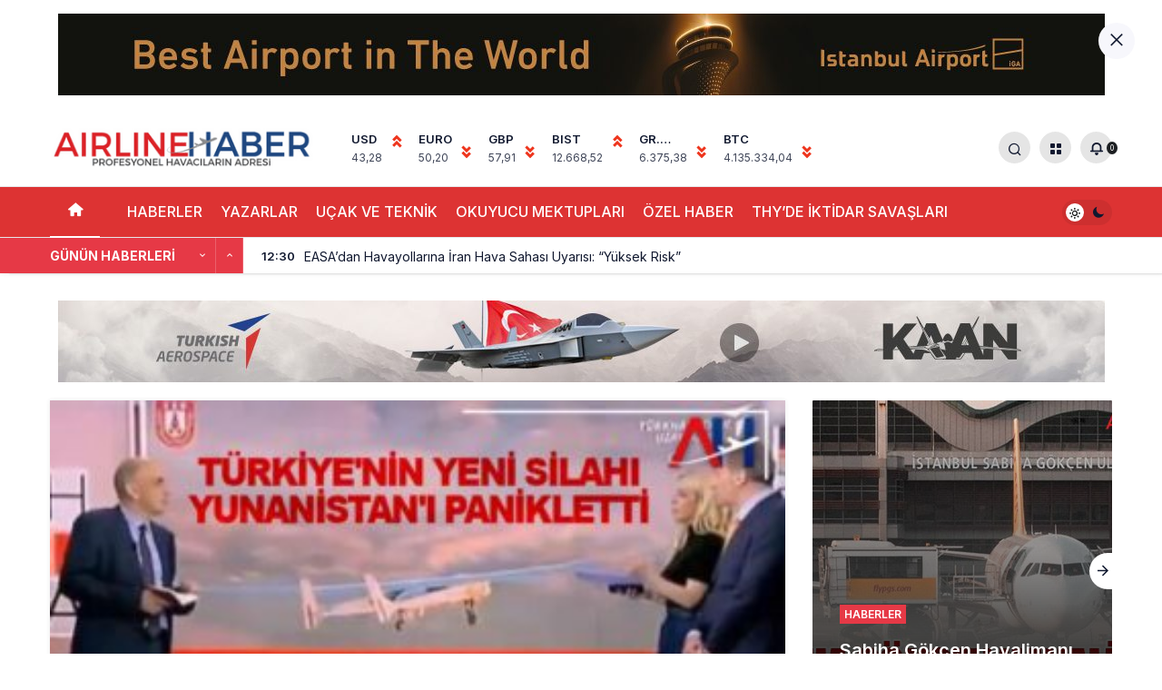

--- FILE ---
content_type: text/html; charset=UTF-8
request_url: https://www.airlinehaber.com/turkiyenin-yeni-silahi-yunanistani-panikletti/?comments_order=asc
body_size: 21232
content:
<!doctype html>
<html lang="tr" prefix="og: https://ogp.me/ns#">
<head>
	<meta charset="UTF-8">
	<meta http-equiv="X-UA-Compatible" content="IE=edge">
	<meta name="viewport" content="width=device-width, initial-scale=1, minimum-scale=1">
	<link rel="profile" href="https://gmpg.org/xfn/11">
	<style type='text/css'></style>                        <script>
                            /* You can add more configuration options to webfontloader by previously defining the WebFontConfig with your options */
                            if ( typeof WebFontConfig === "undefined" ) {
                                WebFontConfig = new Object();
                            }
                            WebFontConfig['google'] = {families: ['Open+Sans:400,300']};

                            (function() {
                                var wf = document.createElement( 'script' );
                                wf.src = 'https://ajax.googleapis.com/ajax/libs/webfont/1.5.3/webfont.js';
                                wf.type = 'text/javascript';
                                wf.async = 'true';
                                var s = document.getElementsByTagName( 'script' )[0];
                                s.parentNode.insertBefore( wf, s );
                            })();
                        </script>
                    
<!-- Rank Math&#039;a Göre Arama Motoru Optimizasyonu - https://rankmath.com/ -->
<title>Türkiye&#039;nin Yeni Silahı Yunanistan&#039;ı Panikletti &mdash; Son Dakika Havacılık Haberleri | Türk Hava Yolları, Pegasus, Sunexpress, Corendon, Havacılık, Havayolları, Havalimanları, Havaalanları, THY, Hostes, Pilot, Uçak, Kabin Memuru, SHGM, DHMİ</title>
<meta name="description" content="Kostidis&#039;in açıklamaları stüdyoda bir an sessizliğe neden oldu. Sunucu, konuğu ve muhabir Manolis&#039;e &quot;Biliyor musunuz, Türkiye&#039;nin silahları artık kafamızı"/>
<meta name="robots" content="follow, index, max-snippet:-1, max-video-preview:-1, max-image-preview:large"/>
<link rel="canonical" href="https://www.airlinehaber.com/turkiyenin-yeni-silahi-yunanistani-panikletti/" />
<meta property="og:locale" content="tr_TR" />
<meta property="og:type" content="article" />
<meta property="og:title" content="Türkiye&#039;nin Yeni Silahı Yunanistan&#039;ı Panikletti &mdash; Son Dakika Havacılık Haberleri | Türk Hava Yolları, Pegasus, Sunexpress, Corendon, Havacılık, Havayolları, Havalimanları, Havaalanları, THY, Hostes, Pilot, Uçak, Kabin Memuru, SHGM, DHMİ" />
<meta property="og:description" content="Kostidis&#039;in açıklamaları stüdyoda bir an sessizliğe neden oldu. Sunucu, konuğu ve muhabir Manolis&#039;e &quot;Biliyor musunuz, Türkiye&#039;nin silahları artık kafamızı" />
<meta property="og:url" content="https://www.airlinehaber.com/turkiyenin-yeni-silahi-yunanistani-panikletti/" />
<meta property="og:site_name" content="Son Dakika Havacılık Haberleri | Türk Hava Yolları, Pegasus, Sunexpress, Corendon, Havacılık, Havayolları, Havalimanları, Havaalanları, THY, Hostes, Pilot, Uçak, Kabin memuru, SHGM, DHMİ" />
<meta property="article:publisher" content="https://www.facebook.com/AirlineHaber" />
<meta property="article:author" content="editor@airlinehaber.com" />
<meta property="article:tag" content="Aksungur SİHA" />
<meta property="article:tag" content="Azerbaycan" />
<meta property="article:tag" content="LİBYA" />
<meta property="article:tag" content="Türk Havacılık ve Uzay Sanayii" />
<meta property="article:tag" content="Tusas" />
<meta property="article:section" content="Haberler" />
<meta property="og:image" content="https://www.airlinehaber.com/wp-content/uploads/2021/04/yunan-istan-turkiye.jpg" />
<meta property="og:image:secure_url" content="https://www.airlinehaber.com/wp-content/uploads/2021/04/yunan-istan-turkiye.jpg" />
<meta property="og:image:width" content="768" />
<meta property="og:image:height" content="360" />
<meta property="og:image:alt" content="Türkiye" />
<meta property="og:image:type" content="image/jpeg" />
<meta property="article:published_time" content="2021-04-28T20:29:33+03:00" />
<meta name="twitter:card" content="summary_large_image" />
<meta name="twitter:title" content="Türkiye&#039;nin Yeni Silahı Yunanistan&#039;ı Panikletti &mdash; Son Dakika Havacılık Haberleri | Türk Hava Yolları, Pegasus, Sunexpress, Corendon, Havacılık, Havayolları, Havalimanları, Havaalanları, THY, Hostes, Pilot, Uçak, Kabin Memuru, SHGM, DHMİ" />
<meta name="twitter:description" content="Kostidis&#039;in açıklamaları stüdyoda bir an sessizliğe neden oldu. Sunucu, konuğu ve muhabir Manolis&#039;e &quot;Biliyor musunuz, Türkiye&#039;nin silahları artık kafamızı" />
<meta name="twitter:site" content="@airlinehaber" />
<meta name="twitter:creator" content="@airlinehaber" />
<meta name="twitter:image" content="https://www.airlinehaber.com/wp-content/uploads/2021/04/yunan-istan-turkiye.jpg" />
<meta name="twitter:label1" content="Yazan" />
<meta name="twitter:data1" content="Editor" />
<meta name="twitter:label2" content="Okuma süresi" />
<meta name="twitter:data2" content="1 dakika" />
<script type="application/ld+json" class="rank-math-schema">{"@context":"https://schema.org","@graph":[{"@type":["NewsMediaOrganization","Organization"],"@id":"https://www.airlinehaber.com/#organization","name":"Airlinehaber.com","url":"https://www.airlinehaber.com","sameAs":["https://www.facebook.com/AirlineHaber","https://twitter.com/airlinehaber"],"email":"sefainan@gmail.com","logo":{"@type":"ImageObject","@id":"https://www.airlinehaber.com/#logo","url":"https://www.airlinehaber.com/wp-content/uploads/2022/10/airlinehaber-orjinal-logo.png","contentUrl":"https://www.airlinehaber.com/wp-content/uploads/2022/10/airlinehaber-orjinal-logo.png","caption":"Son Dakika Havac\u0131l\u0131k Haberleri | T\u00fcrk Hava Yollar\u0131, Pegasus, Sunexpress, Corendon, Havac\u0131l\u0131k, Havayollar\u0131, Havalimanlar\u0131, Havaalanlar\u0131, THY, Hostes, Pilot, U\u00e7ak, Kabin memuru, SHGM, DHM\u0130","inLanguage":"tr","width":"2560","height":"425"},"contactPoint":[{"@type":"ContactPoint","telephone":"+90 532 212 87 89","contactType":"customer support"}]},{"@type":"WebSite","@id":"https://www.airlinehaber.com/#website","url":"https://www.airlinehaber.com","name":"Son Dakika Havac\u0131l\u0131k Haberleri | T\u00fcrk Hava Yollar\u0131, Pegasus, Sunexpress, Corendon, Havac\u0131l\u0131k, Havayollar\u0131, Havalimanlar\u0131, Havaalanlar\u0131, THY, Hostes, Pilot, U\u00e7ak, Kabin memuru, SHGM, DHM\u0130","publisher":{"@id":"https://www.airlinehaber.com/#organization"},"inLanguage":"tr"},{"@type":"ImageObject","@id":"https://www.airlinehaber.com/wp-content/uploads/2021/04/yunan-istan-turkiye.jpg","url":"https://www.airlinehaber.com/wp-content/uploads/2021/04/yunan-istan-turkiye.jpg","width":"768","height":"360","inLanguage":"tr"},{"@type":"BreadcrumbList","@id":"https://www.airlinehaber.com/turkiyenin-yeni-silahi-yunanistani-panikletti/#breadcrumb","itemListElement":[{"@type":"ListItem","position":"1","item":{"@id":"https://www.airlinehaber.com","name":"Ana sayfa"}},{"@type":"ListItem","position":"2","item":{"@id":"https://www.airlinehaber.com/turkiyenin-yeni-silahi-yunanistani-panikletti/","name":"T\u00fcrkiye&#8217;nin yeni silah\u0131 Yunanistan&#8217;\u0131 panikletti"}}]},{"@type":"WebPage","@id":"https://www.airlinehaber.com/turkiyenin-yeni-silahi-yunanistani-panikletti/#webpage","url":"https://www.airlinehaber.com/turkiyenin-yeni-silahi-yunanistani-panikletti/","name":"T\u00fcrkiye&#039;nin Yeni Silah\u0131 Yunanistan&#039;\u0131 Panikletti &mdash; Son Dakika Havac\u0131l\u0131k Haberleri | T\u00fcrk Hava Yollar\u0131, Pegasus, Sunexpress, Corendon, Havac\u0131l\u0131k, Havayollar\u0131, Havalimanlar\u0131, Havaalanlar\u0131, THY, Hostes, Pilot, U\u00e7ak, Kabin Memuru, SHGM, DHM\u0130","datePublished":"2021-04-28T20:29:33+03:00","dateModified":"2021-04-28T20:29:33+03:00","isPartOf":{"@id":"https://www.airlinehaber.com/#website"},"primaryImageOfPage":{"@id":"https://www.airlinehaber.com/wp-content/uploads/2021/04/yunan-istan-turkiye.jpg"},"inLanguage":"tr","breadcrumb":{"@id":"https://www.airlinehaber.com/turkiyenin-yeni-silahi-yunanistani-panikletti/#breadcrumb"}},{"@type":"Person","@id":"https://www.airlinehaber.com/author/airlineeditor/","name":"Editor","description":"Airline Haber - Profesyonel Havac\u0131lar\u0131n Adresi. Tarafs\u0131z \u00d6zg\u00fcr Sivil Havac\u0131l\u0131k Haberleri ile sizleri bulu\u015fturuyor.","url":"https://www.airlinehaber.com/author/airlineeditor/","image":{"@type":"ImageObject","@id":"https://secure.gravatar.com/avatar/d1c1ba7ebb4dce2254353cc7899d91ecd7d4959ff61236c7edc09a30106cd8dd?s=96&amp;d=identicon&amp;r=g","url":"https://secure.gravatar.com/avatar/d1c1ba7ebb4dce2254353cc7899d91ecd7d4959ff61236c7edc09a30106cd8dd?s=96&amp;d=identicon&amp;r=g","caption":"Editor","inLanguage":"tr"},"sameAs":["https://airlinehaber.com","editor@airlinehaber.com"],"worksFor":{"@id":"https://www.airlinehaber.com/#organization"}},{"@type":"NewsArticle","headline":"T\u00fcrkiye&#039;nin Yeni Silah\u0131 Yunanistan&#039;\u0131 Panikletti &mdash; Son Dakika Havac\u0131l\u0131k Haberleri | T\u00fcrk Hava","keywords":"T\u00fcrkiye","datePublished":"2021-04-28T20:29:33+03:00","dateModified":"2021-04-28T20:29:33+03:00","author":{"@id":"https://www.airlinehaber.com/author/airlineeditor/","name":"Editor"},"publisher":{"@id":"https://www.airlinehaber.com/#organization"},"description":"Kostidis&#039;in a\u00e7\u0131klamalar\u0131 st\u00fcdyoda bir an sessizli\u011fe neden oldu. Sunucu, konu\u011fu ve muhabir Manolis&#039;e\u00a0&quot;Biliyor musunuz, T\u00fcrkiye&#039;nin silahlar\u0131 art\u0131k kafam\u0131z\u0131","name":"T\u00fcrkiye&#039;nin Yeni Silah\u0131 Yunanistan&#039;\u0131 Panikletti &mdash; Son Dakika Havac\u0131l\u0131k Haberleri | T\u00fcrk Hava","@id":"https://www.airlinehaber.com/turkiyenin-yeni-silahi-yunanistani-panikletti/#richSnippet","isPartOf":{"@id":"https://www.airlinehaber.com/turkiyenin-yeni-silahi-yunanistani-panikletti/#webpage"},"image":{"@id":"https://www.airlinehaber.com/wp-content/uploads/2021/04/yunan-istan-turkiye.jpg"},"inLanguage":"tr","mainEntityOfPage":{"@id":"https://www.airlinehaber.com/turkiyenin-yeni-silahi-yunanistani-panikletti/#webpage"}}]}</script>
<!-- /Rank Math WordPress SEO eklentisi -->

<link rel="alternate" type="application/rss+xml" title="Son Dakika Havacılık Haberleri | Türk Hava Yolları, Pegasus, Sunexpress, Corendon, Havacılık, Havayolları, Havalimanları, Havaalanları, THY, Hostes, Pilot, Uçak, Kabin memuru, SHGM, DHMİ &raquo; akışı" href="https://www.airlinehaber.com/feed/" />
<link rel="alternate" type="application/rss+xml" title="Son Dakika Havacılık Haberleri | Türk Hava Yolları, Pegasus, Sunexpress, Corendon, Havacılık, Havayolları, Havalimanları, Havaalanları, THY, Hostes, Pilot, Uçak, Kabin memuru, SHGM, DHMİ &raquo; yorum akışı" href="https://www.airlinehaber.com/comments/feed/" />
<link rel="alternate" type="application/rss+xml" title="Son Dakika Havacılık Haberleri | Türk Hava Yolları, Pegasus, Sunexpress, Corendon, Havacılık, Havayolları, Havalimanları, Havaalanları, THY, Hostes, Pilot, Uçak, Kabin memuru, SHGM, DHMİ &raquo; Türkiye&#8217;nin yeni silahı Yunanistan&#8217;ı panikletti yorum akışı" href="https://www.airlinehaber.com/turkiyenin-yeni-silahi-yunanistani-panikletti/feed/" />
<link rel="alternate" title="oEmbed (JSON)" type="application/json+oembed" href="https://www.airlinehaber.com/wp-json/oembed/1.0/embed?url=https%3A%2F%2Fwww.airlinehaber.com%2Fturkiyenin-yeni-silahi-yunanistani-panikletti%2F" />
<link rel="alternate" title="oEmbed (XML)" type="text/xml+oembed" href="https://www.airlinehaber.com/wp-json/oembed/1.0/embed?url=https%3A%2F%2Fwww.airlinehaber.com%2Fturkiyenin-yeni-silahi-yunanistani-panikletti%2F&#038;format=xml" />
		<style>
			.lazyload,
			.lazyloading {
				max-width: 100%;
			}
		</style>
		
    <meta property="og:site_name" content="Türkiye&#8217;nin yeni silahı Yunanistan&#8217;ı panikletti" />
    <meta property="og:type" content="article" />
    <meta property="og:url" content="https://www.airlinehaber.com/turkiyenin-yeni-silahi-yunanistani-panikletti/" />
    <meta property="og:title" content="Türkiye&#8217;nin yeni silahı Yunanistan&#8217;ı panikletti" /><meta property="article:published_time" content="2021-04-28T20:29:33+03:00" />
        <meta name="twitter:card" content="summary_large_image" />
        <meta property="og:image" content="https://www.airlinehaber.com/wp-content/uploads/2021/04/yunan-istan-turkiye.jpg" />
<style id='wp-img-auto-sizes-contain-inline-css'>
img:is([sizes=auto i],[sizes^="auto," i]){contain-intrinsic-size:3000px 1500px}
/*# sourceURL=wp-img-auto-sizes-contain-inline-css */
</style>
<link rel='stylesheet' id='kanews-theme-css' href='https://www.airlinehaber.com/wp-content/themes/airlinehaber/assets/css/app.min.css' media='all' />
<style id='kanews-theme-inline-css'>
 .kanews-post-thumb:before, .kanews-slider-wrapper:not(.slick-initialized):before, .kanews-slide-thumb:before{background-image:url()}body{font-family:"Inter", sans-serif !important}.entry-content-inner{font-family:"Inter", sans-serif !important}.dark-mode .site-header-logo img{content:url(https://www.airlinehaber.com/wp-content/uploads/2022/11/airlinehaber-orjinal-logo-removebg-preview.png);width:1227px}.site-wrapper{background:linear-gradient(to bottom, #ffffff, rgba(255,255,255,0.2) );background:linear-gradient(to bottom, #ffffff, rgba(255,255,255,0.2) );background:linear-gradient(to bottom, #ffffff, rgba(255,255,255,0.2) );background-position:center top;background-repeat:no-repeat}.site-header .site-header-wrapper{background-color:transparent}@media (min-width:992px){.site-header .site-header-top, .site-header .site-header-top .site-row{height:85px !important}.site-head-2{height:125px !important}.site-head-2 .site-navbar, .site-head-2 .site-navbar .navbar-row, .site-head-2 .site-navbar .site-navbar-nav>li{height:85px !important}.site-head-2 .site-navbar .site-navbar-nav>li>a{line-height:85px !important}}.site-navbar-wrapper, .site-navbar .site-navbar-nav li .sub-menu, .site-head-3 .site-header .header-skin-light{background-color:#dd3333 !important}.site-navbar .site-navbar-nav li a{color:#ffffff}.site-navbar .site-navbar-nav li a:hover,.site-navbar .site-navbar-nav li .sub-menu li.current-category-ancestor>a, .site-navbar .site-navbar-nav li .sub-menu li.current-category-parent>a, .site-navbar .site-navbar-nav li .sub-menu li.current-menu-ancestor>a, .site-navbar .site-navbar-nav li .sub-menu li.current-menu-item>a, .site-navbar .site-navbar-nav li .sub-menu li.current-menu-parent>a, .site-navbar .site-navbar-nav>li.current-category-ancestor>a, .site-navbar .site-navbar-nav>li.current-category-parent>a, .site-navbar .site-navbar-nav>li.current-menu-ancestor>a, .site-navbar .site-navbar-nav>li.current-menu-item>a, .site-navbar .site-navbar-nav>li.current-menu-parent>a{color:#ffffff}.site-navbar .site-navbar-nav>li:after{background-color:#ffffff}@media (min-width:992px){.kanews-article-title{font-weight:700;text-transform:none}}@media (min-width:992px){.kanews-article-title+p{font-weight:600;text-transform:none;text-decoration:none}}@media (min-width:992px){.kanews-article-meta{}}@media (min-width:992px){.kanews-article-content li, .kanews-article-content p, .kanews-article-content{}}@media (min-width:992px){.kanews-post-headline{}}#site-menu-block{background-color:#1e73be}.progress-wrap svg.progress-circle path{stroke:#dd3333}.progress-wrap::after{color:#dd3333}:root{--kan-block-radius:1px;--wp--preset--color--primary:#e63946;--kan-theme-color:#e63946}
/*# sourceURL=kanews-theme-inline-css */
</style>
<link rel="https://api.w.org/" href="https://www.airlinehaber.com/wp-json/" /><link rel="alternate" title="JSON" type="application/json" href="https://www.airlinehaber.com/wp-json/wp/v2/posts/178291" /><meta name="generator" content="WordPress 6.9" />
<link rel='shortlink' href='https://www.airlinehaber.com/?p=178291' />
<link rel="alternate" type="text/html" media="only screen and (max-width: 640px)" href="https://www.airlinehaber.com/turkiyenin-yeni-silahi-yunanistani-panikletti/amp/?comments_order=asc">		<script>
			document.documentElement.className = document.documentElement.className.replace('no-js', 'js');
		</script>
				<style>
			.no-js img.lazyload {
				display: none;
			}

			figure.wp-block-image img.lazyloading {
				min-width: 150px;
			}

			.lazyload,
			.lazyloading {
				--smush-placeholder-width: 100px;
				--smush-placeholder-aspect-ratio: 1/1;
				width: var(--smush-image-width, var(--smush-placeholder-width)) !important;
				aspect-ratio: var(--smush-image-aspect-ratio, var(--smush-placeholder-aspect-ratio)) !important;
			}

						.lazyload, .lazyloading {
				opacity: 0;
			}

			.lazyloaded {
				opacity: 1;
				transition: opacity 400ms;
				transition-delay: 0ms;
			}

					</style>
		<link rel="manifest" href="https://www.airlinehaber.com//manifest.json"><link rel="prefetch" href="https://www.airlinehaber.com//manifest.json"><meta name="apple-mobile-web-app-statubar" content=""> <script>
 if ('serviceWorker' in navigator) {
 window.addEventListener('load', function () {
 navigator.serviceWorker.register('https://www.airlinehaber.com/service-worker.js').then(function (registration) {
 console.log('ServiceWorker registration successful with scope: ', registration.scope);
 }, function (err) {
 console.log('ServiceWorker registration failed: ', err);
 });
 });
 }
 </script>
  <meta name="description" content="Azerbaycan&#039;dan Libya&#039;ya, yaşanan birçok çatışmanın kaderini değiştirerek büyük başarı kazanan Türk SİHA&#039;ları dünya basınının gündeminde olmaya devam e" /><meta http-equiv="refresh" content="422" /><!-- Google tag (gtag.js) -->
<script async src="https://www.googletagmanager.com/gtag/js?id=UA-179833622-1"></script>
<script>
  window.dataLayer = window.dataLayer || [];
  function gtag(){dataLayer.push(arguments);}
  gtag('js', new Date());

  gtag('config', 'UA-179833622-1');
</script>

<meta http-equiv='x-dns-prefetch-control' content='on'>
<link rel='dns-prefetch' href='//s.gravatar.com' />
<link rel='dns-prefetch' href='//fonts.googleapis.com' />
<link rel='dns-prefetch' href='//fonts.gstatic.com' />
<link rel='dns-prefetch' href='//cdnjs.cloudflare.com' />
<link rel='dns-prefetch' href='//www.google-analytics.com' />
<link rel='preload' as='style' href='https://www.airlinehaber.com/wp-content/themes/airlinehaber/assets/css/app.min.css' />
<link rel='preload' as='script' href='https://www.airlinehaber.com/wp-content/themes/airlinehaber/assets/js/jquery.min.js' />
<link rel='preload' as='font' href='https://www.airlinehaber.com/wp-content/themes/airlinehaber/assets/fonts/icomoon.woff' type='font/woff' crossorigin='anonymous' />
<link rel="amphtml" href="https://www.airlinehaber.com/turkiyenin-yeni-silahi-yunanistani-panikletti/amp/?comments_order=asc"><link rel="icon" href="https://www.airlinehaber.com/wp-content/uploads/2021/12/cropped-logo2-360x360.png" sizes="32x32" />
<link rel="icon" href="https://www.airlinehaber.com/wp-content/uploads/2021/12/cropped-logo2-360x360.png" sizes="192x192" />
<link rel="apple-touch-icon" href="https://www.airlinehaber.com/wp-content/uploads/2021/12/cropped-logo2-360x360.png" />
<meta name="msapplication-TileImage" content="https://www.airlinehaber.com/wp-content/uploads/2021/12/cropped-logo2-360x360.png" />
<link rel="preload" as="script" href="//ajax.googleapis.com/ajax/libs/webfont/1.6.26/webfont.js"><meta name="theme-color" content="#e63946" />
			<meta name="msapplication-navbutton-color" content="#e63946">
      <meta name="apple-mobile-web-app-status-bar-style" content="#e63946"><style id='global-styles-inline-css'>
:root{--wp--preset--aspect-ratio--square: 1;--wp--preset--aspect-ratio--4-3: 4/3;--wp--preset--aspect-ratio--3-4: 3/4;--wp--preset--aspect-ratio--3-2: 3/2;--wp--preset--aspect-ratio--2-3: 2/3;--wp--preset--aspect-ratio--16-9: 16/9;--wp--preset--aspect-ratio--9-16: 9/16;--wp--preset--color--black: #000000;--wp--preset--color--cyan-bluish-gray: #abb8c3;--wp--preset--color--white: #ffffff;--wp--preset--color--pale-pink: #f78da7;--wp--preset--color--vivid-red: #cf2e2e;--wp--preset--color--luminous-vivid-orange: #ff6900;--wp--preset--color--luminous-vivid-amber: #fcb900;--wp--preset--color--light-green-cyan: #7bdcb5;--wp--preset--color--vivid-green-cyan: #00d084;--wp--preset--color--pale-cyan-blue: #8ed1fc;--wp--preset--color--vivid-cyan-blue: #0693e3;--wp--preset--color--vivid-purple: #9b51e0;--wp--preset--color--primary: #e50914;--wp--preset--color--secondary: #1d1f26;--wp--preset--color--text: #10182f;--wp--preset--color--background: #ffffff;--wp--preset--gradient--vivid-cyan-blue-to-vivid-purple: linear-gradient(135deg,rgb(6,147,227) 0%,rgb(155,81,224) 100%);--wp--preset--gradient--light-green-cyan-to-vivid-green-cyan: linear-gradient(135deg,rgb(122,220,180) 0%,rgb(0,208,130) 100%);--wp--preset--gradient--luminous-vivid-amber-to-luminous-vivid-orange: linear-gradient(135deg,rgb(252,185,0) 0%,rgb(255,105,0) 100%);--wp--preset--gradient--luminous-vivid-orange-to-vivid-red: linear-gradient(135deg,rgb(255,105,0) 0%,rgb(207,46,46) 100%);--wp--preset--gradient--very-light-gray-to-cyan-bluish-gray: linear-gradient(135deg,rgb(238,238,238) 0%,rgb(169,184,195) 100%);--wp--preset--gradient--cool-to-warm-spectrum: linear-gradient(135deg,rgb(74,234,220) 0%,rgb(151,120,209) 20%,rgb(207,42,186) 40%,rgb(238,44,130) 60%,rgb(251,105,98) 80%,rgb(254,248,76) 100%);--wp--preset--gradient--blush-light-purple: linear-gradient(135deg,rgb(255,206,236) 0%,rgb(152,150,240) 100%);--wp--preset--gradient--blush-bordeaux: linear-gradient(135deg,rgb(254,205,165) 0%,rgb(254,45,45) 50%,rgb(107,0,62) 100%);--wp--preset--gradient--luminous-dusk: linear-gradient(135deg,rgb(255,203,112) 0%,rgb(199,81,192) 50%,rgb(65,88,208) 100%);--wp--preset--gradient--pale-ocean: linear-gradient(135deg,rgb(255,245,203) 0%,rgb(182,227,212) 50%,rgb(51,167,181) 100%);--wp--preset--gradient--electric-grass: linear-gradient(135deg,rgb(202,248,128) 0%,rgb(113,206,126) 100%);--wp--preset--gradient--midnight: linear-gradient(135deg,rgb(2,3,129) 0%,rgb(40,116,252) 100%);--wp--preset--font-size--small: 13px;--wp--preset--font-size--medium: 20px;--wp--preset--font-size--large: 36px;--wp--preset--font-size--x-large: 42px;--wp--preset--font-size--xx-large: 24px;--wp--preset--font-size--xxx-large: 32px;--wp--preset--font-family--system-font: -apple-system,BlinkMacSystemFont,"Segoe UI",Roboto,Oxygen-Sans,Ubuntu,Cantarell,"Helvetica Neue",sans-serif;--wp--preset--font-family--helvetica-arial: Helvetica Neue, Helvetica, Arial, sans-serif;--wp--preset--spacing--20: 0.44rem;--wp--preset--spacing--30: 0.67rem;--wp--preset--spacing--40: 1rem;--wp--preset--spacing--50: 1.5rem;--wp--preset--spacing--60: 2.25rem;--wp--preset--spacing--70: 3.38rem;--wp--preset--spacing--80: 5.06rem;--wp--preset--shadow--natural: 6px 6px 9px rgba(0, 0, 0, 0.2);--wp--preset--shadow--deep: 12px 12px 50px rgba(0, 0, 0, 0.4);--wp--preset--shadow--sharp: 6px 6px 0px rgba(0, 0, 0, 0.2);--wp--preset--shadow--outlined: 6px 6px 0px -3px rgb(255, 255, 255), 6px 6px rgb(0, 0, 0);--wp--preset--shadow--crisp: 6px 6px 0px rgb(0, 0, 0);--wp--custom--spacing--small: max(1.25rem, 5vw);--wp--custom--spacing--medium: clamp(2rem, 8vw, calc(4 * var(--wp--style--block-gap)));--wp--custom--spacing--large: clamp(4rem, 10vw, 8rem);--wp--custom--spacing--outer: var(--wp--custom--spacing--small, 1.25rem);--wp--custom--typography--font-size--h-1: 2.25rem;--wp--custom--typography--font-size--h-2: 1.875rem;--wp--custom--typography--font-size--h-3: 1.375rem;--wp--custom--typography--font-size--h-4: 1.25rem;--wp--custom--typography--font-size--h-5: 1.0625rem;--wp--custom--typography--font-size--h-6: .9375rem;--wp--custom--typography--line-height--tiny: 1.15;--wp--custom--typography--line-height--small: 1.25;--wp--custom--typography--line-height--medium: 1.4;--wp--custom--typography--line-height--normal: 1.6;}:root { --wp--style--global--content-size: 808px;--wp--style--global--wide-size: 1000px; }:where(body) { margin: 0; }.wp-site-blocks > .alignleft { float: left; margin-right: 2em; }.wp-site-blocks > .alignright { float: right; margin-left: 2em; }.wp-site-blocks > .aligncenter { justify-content: center; margin-left: auto; margin-right: auto; }:where(.wp-site-blocks) > * { margin-block-start: 15px; margin-block-end: 0; }:where(.wp-site-blocks) > :first-child { margin-block-start: 0; }:where(.wp-site-blocks) > :last-child { margin-block-end: 0; }:root { --wp--style--block-gap: 15px; }:root :where(.is-layout-flow) > :first-child{margin-block-start: 0;}:root :where(.is-layout-flow) > :last-child{margin-block-end: 0;}:root :where(.is-layout-flow) > *{margin-block-start: 15px;margin-block-end: 0;}:root :where(.is-layout-constrained) > :first-child{margin-block-start: 0;}:root :where(.is-layout-constrained) > :last-child{margin-block-end: 0;}:root :where(.is-layout-constrained) > *{margin-block-start: 15px;margin-block-end: 0;}:root :where(.is-layout-flex){gap: 15px;}:root :where(.is-layout-grid){gap: 15px;}.is-layout-flow > .alignleft{float: left;margin-inline-start: 0;margin-inline-end: 2em;}.is-layout-flow > .alignright{float: right;margin-inline-start: 2em;margin-inline-end: 0;}.is-layout-flow > .aligncenter{margin-left: auto !important;margin-right: auto !important;}.is-layout-constrained > .alignleft{float: left;margin-inline-start: 0;margin-inline-end: 2em;}.is-layout-constrained > .alignright{float: right;margin-inline-start: 2em;margin-inline-end: 0;}.is-layout-constrained > .aligncenter{margin-left: auto !important;margin-right: auto !important;}.is-layout-constrained > :where(:not(.alignleft):not(.alignright):not(.alignfull)){max-width: var(--wp--style--global--content-size);margin-left: auto !important;margin-right: auto !important;}.is-layout-constrained > .alignwide{max-width: var(--wp--style--global--wide-size);}body .is-layout-flex{display: flex;}.is-layout-flex{flex-wrap: wrap;align-items: center;}.is-layout-flex > :is(*, div){margin: 0;}body .is-layout-grid{display: grid;}.is-layout-grid > :is(*, div){margin: 0;}body{background-color: var(--wp--preset--color--background);color: var(--wp--preset--color--text);padding-top: 0px;padding-right: 0px;padding-bottom: 0px;padding-left: 0px;}a:where(:not(.wp-element-button)){color: var(--wp--preset--color--primary);text-decoration: underline;}h1{font-size: var(--wp--custom--typography--font-size--h-1);line-height: var(--wp--custom--typography--line-height--small);}h2{font-size: var(--wp--custom--typography--font-size--h-2);font-weight: 600;line-height: var(--wp--custom--typography--line-height--small);}h3{font-size: var(--wp--custom--typography--font-size--h-3);font-weight: 600;line-height: var(--wp--custom--typography--line-height--small);}h4{font-size: var(--wp--preset--font-size--h-4);font-weight: 600;line-height: var(--wp--custom--typography--line-height--small);}h5{font-size: var(--wp--preset--font-size--h-5);font-weight: 600;line-height: var(--wp--custom--typography--line-height--small);}h6{font-size: var(--wp--preset--font-size--h-6);font-weight: 600;line-height: var(--wp--custom--typography--line-height--small);}:root :where(.wp-element-button, .wp-block-button__link){background-color: #32373c;border-width: 0;color: #fff;font-family: inherit;font-size: inherit;font-style: inherit;font-weight: inherit;letter-spacing: inherit;line-height: inherit;padding-top: calc(0.667em + 2px);padding-right: calc(1.333em + 2px);padding-bottom: calc(0.667em + 2px);padding-left: calc(1.333em + 2px);text-decoration: none;text-transform: inherit;}.has-black-color{color: var(--wp--preset--color--black) !important;}.has-cyan-bluish-gray-color{color: var(--wp--preset--color--cyan-bluish-gray) !important;}.has-white-color{color: var(--wp--preset--color--white) !important;}.has-pale-pink-color{color: var(--wp--preset--color--pale-pink) !important;}.has-vivid-red-color{color: var(--wp--preset--color--vivid-red) !important;}.has-luminous-vivid-orange-color{color: var(--wp--preset--color--luminous-vivid-orange) !important;}.has-luminous-vivid-amber-color{color: var(--wp--preset--color--luminous-vivid-amber) !important;}.has-light-green-cyan-color{color: var(--wp--preset--color--light-green-cyan) !important;}.has-vivid-green-cyan-color{color: var(--wp--preset--color--vivid-green-cyan) !important;}.has-pale-cyan-blue-color{color: var(--wp--preset--color--pale-cyan-blue) !important;}.has-vivid-cyan-blue-color{color: var(--wp--preset--color--vivid-cyan-blue) !important;}.has-vivid-purple-color{color: var(--wp--preset--color--vivid-purple) !important;}.has-primary-color{color: var(--wp--preset--color--primary) !important;}.has-secondary-color{color: var(--wp--preset--color--secondary) !important;}.has-text-color{color: var(--wp--preset--color--text) !important;}.has-background-color{color: var(--wp--preset--color--background) !important;}.has-black-background-color{background-color: var(--wp--preset--color--black) !important;}.has-cyan-bluish-gray-background-color{background-color: var(--wp--preset--color--cyan-bluish-gray) !important;}.has-white-background-color{background-color: var(--wp--preset--color--white) !important;}.has-pale-pink-background-color{background-color: var(--wp--preset--color--pale-pink) !important;}.has-vivid-red-background-color{background-color: var(--wp--preset--color--vivid-red) !important;}.has-luminous-vivid-orange-background-color{background-color: var(--wp--preset--color--luminous-vivid-orange) !important;}.has-luminous-vivid-amber-background-color{background-color: var(--wp--preset--color--luminous-vivid-amber) !important;}.has-light-green-cyan-background-color{background-color: var(--wp--preset--color--light-green-cyan) !important;}.has-vivid-green-cyan-background-color{background-color: var(--wp--preset--color--vivid-green-cyan) !important;}.has-pale-cyan-blue-background-color{background-color: var(--wp--preset--color--pale-cyan-blue) !important;}.has-vivid-cyan-blue-background-color{background-color: var(--wp--preset--color--vivid-cyan-blue) !important;}.has-vivid-purple-background-color{background-color: var(--wp--preset--color--vivid-purple) !important;}.has-primary-background-color{background-color: var(--wp--preset--color--primary) !important;}.has-secondary-background-color{background-color: var(--wp--preset--color--secondary) !important;}.has-text-background-color{background-color: var(--wp--preset--color--text) !important;}.has-background-background-color{background-color: var(--wp--preset--color--background) !important;}.has-black-border-color{border-color: var(--wp--preset--color--black) !important;}.has-cyan-bluish-gray-border-color{border-color: var(--wp--preset--color--cyan-bluish-gray) !important;}.has-white-border-color{border-color: var(--wp--preset--color--white) !important;}.has-pale-pink-border-color{border-color: var(--wp--preset--color--pale-pink) !important;}.has-vivid-red-border-color{border-color: var(--wp--preset--color--vivid-red) !important;}.has-luminous-vivid-orange-border-color{border-color: var(--wp--preset--color--luminous-vivid-orange) !important;}.has-luminous-vivid-amber-border-color{border-color: var(--wp--preset--color--luminous-vivid-amber) !important;}.has-light-green-cyan-border-color{border-color: var(--wp--preset--color--light-green-cyan) !important;}.has-vivid-green-cyan-border-color{border-color: var(--wp--preset--color--vivid-green-cyan) !important;}.has-pale-cyan-blue-border-color{border-color: var(--wp--preset--color--pale-cyan-blue) !important;}.has-vivid-cyan-blue-border-color{border-color: var(--wp--preset--color--vivid-cyan-blue) !important;}.has-vivid-purple-border-color{border-color: var(--wp--preset--color--vivid-purple) !important;}.has-primary-border-color{border-color: var(--wp--preset--color--primary) !important;}.has-secondary-border-color{border-color: var(--wp--preset--color--secondary) !important;}.has-text-border-color{border-color: var(--wp--preset--color--text) !important;}.has-background-border-color{border-color: var(--wp--preset--color--background) !important;}.has-vivid-cyan-blue-to-vivid-purple-gradient-background{background: var(--wp--preset--gradient--vivid-cyan-blue-to-vivid-purple) !important;}.has-light-green-cyan-to-vivid-green-cyan-gradient-background{background: var(--wp--preset--gradient--light-green-cyan-to-vivid-green-cyan) !important;}.has-luminous-vivid-amber-to-luminous-vivid-orange-gradient-background{background: var(--wp--preset--gradient--luminous-vivid-amber-to-luminous-vivid-orange) !important;}.has-luminous-vivid-orange-to-vivid-red-gradient-background{background: var(--wp--preset--gradient--luminous-vivid-orange-to-vivid-red) !important;}.has-very-light-gray-to-cyan-bluish-gray-gradient-background{background: var(--wp--preset--gradient--very-light-gray-to-cyan-bluish-gray) !important;}.has-cool-to-warm-spectrum-gradient-background{background: var(--wp--preset--gradient--cool-to-warm-spectrum) !important;}.has-blush-light-purple-gradient-background{background: var(--wp--preset--gradient--blush-light-purple) !important;}.has-blush-bordeaux-gradient-background{background: var(--wp--preset--gradient--blush-bordeaux) !important;}.has-luminous-dusk-gradient-background{background: var(--wp--preset--gradient--luminous-dusk) !important;}.has-pale-ocean-gradient-background{background: var(--wp--preset--gradient--pale-ocean) !important;}.has-electric-grass-gradient-background{background: var(--wp--preset--gradient--electric-grass) !important;}.has-midnight-gradient-background{background: var(--wp--preset--gradient--midnight) !important;}.has-small-font-size{font-size: var(--wp--preset--font-size--small) !important;}.has-medium-font-size{font-size: var(--wp--preset--font-size--medium) !important;}.has-large-font-size{font-size: var(--wp--preset--font-size--large) !important;}.has-x-large-font-size{font-size: var(--wp--preset--font-size--x-large) !important;}.has-xx-large-font-size{font-size: var(--wp--preset--font-size--xx-large) !important;}.has-xxx-large-font-size{font-size: var(--wp--preset--font-size--xxx-large) !important;}.has-system-font-font-family{font-family: var(--wp--preset--font-family--system-font) !important;}.has-helvetica-arial-font-family{font-family: var(--wp--preset--font-family--helvetica-arial) !important;}
/*# sourceURL=global-styles-inline-css */
</style>
</head>

<body data-rsssl=1 class="wp-singular post-template-default single single-post postid-178291 single-format-standard wp-theme-airlinehaber css-transitions-only-after-page-load kanews-theme-by-kanthemes category-2 single-layout-box">

	<div id="page" class="site-wrapper">
		<div id="header-stream" class="container-fluid"><div class="kanews-banner kanews-banner-header-below"><a href=" https://www.istairport.com/duyurular/dunyanin-en-iyi-havalimani-yine-iga-istanbul-havalimani/"_blank" rel="noopener">
<img data-src="https://www.airlinehaber.com/wp-content/uploads/2025/10/iga_conde_2025_1153x90.jpg" alt="" width="1153" height="90" src="[data-uri]" class="lazyload" style="--smush-placeholder-width: 1153px; --smush-placeholder-aspect-ratio: 1153/90;" /></a><div class="kanews-close-btn" aria-label="Kapat"><i class="icon-close"></i></div></div></div>			<div class="site-head site-head-1">
    <header id="header" class="site-header">
    <div class="site-header-wrapper header-skin-light">
      
      <div class="site-header-top">
        <div class="container">
          <div class="row site-row justify-content-between align-items-center">

            <div class="col">
              <div class="site-header-top-left d-flex align-items-center">
                <button aria-label="Menü" class="site-mobil-menu-btn hidden-desktop" data-toggle="site-menu-block"><i class="icon-menu icon-3x"></i></button>
                                <div class="site-header-logo"><a href="https://www.airlinehaber.com" title="Son Dakika Havacılık Haberleri | Türk Hava Yolları, Pegasus, Sunexpress, Corendon, Havacılık, Havayolları, Havalimanları, Havaalanları, THY, Hostes, Pilot, Uçak, Kabin memuru, SHGM, DHMİ"><img class="logo-light lazyload" data-src="https://www.airlinehaber.com/wp-content/uploads/2022/11/logo-airlinehaber.com_.png" data-srcset="https://www.airlinehaber.com/wp-content/uploads/2022/11/logo-airlinehaber.com_.png 2x, https://www.airlinehaber.com/wp-content/uploads/2022/11/logo-airlinehaber.com_.png 1x" alt="" width="308" height="51" src="[data-uri]" style="--smush-placeholder-width: 308px; --smush-placeholder-aspect-ratio: 308/51;" /></a></div>              </div>
            </div>

                          <div class="col hidden-mobile">
                <div class="site-header-top-center">
                  			<div class="site-currencies"><div class="d-flex"><div class="site-currencies-item site-currencies-up-item"><span class="site-currencies-name">USD</span><span class="site-currencies-value">43,28</span><span class="site-currencies-change"><div class="indicator">
          <span></span>
          <span></span>
          <span></span></div></span></div><div class="site-currencies-item site-currencies-down-item"><span class="site-currencies-name">EURO</span><span class="site-currencies-value">50,20</span><span class="site-currencies-change"><div class="indicator">
          <span></span>
          <span></span>
          <span></span></div></span></div><div class="site-currencies-item site-currencies-down-item"><span class="site-currencies-name">GBP</span><span class="site-currencies-value">57,91</span><span class="site-currencies-change"><div class="indicator">
          <span></span>
          <span></span>
          <span></span></div></span></div><div class="site-currencies-item site-currencies-up-item"><span class="site-currencies-name">BIST</span><span class="site-currencies-value">12.668,52</span><span class="site-currencies-change"><div class="indicator">
          <span></span>
          <span></span>
          <span></span></div></span></div><div class="site-currencies-item site-currencies-down-item"><span class="site-currencies-name">GR. ALTIN</span><span class="site-currencies-value">6.375,38</span><span class="site-currencies-change"><div class="indicator">
          <span></span>
          <span></span>
          <span></span></div></span></div><div class="site-currencies-item site-currencies-down-item"><span class="site-currencies-name">BTC</span><span class="site-currencies-value">4.135.334,04</span><span class="site-currencies-change"><div class="indicator">
          <span></span>
          <span></span>
          <span></span></div></span></div></div></div>
		                </div>
              </div>
            
            <div class="col-auto col-lg">
              <div class="site-header-top-right">
                                                                  <div id="site-header-search" class="kanews-ajax-search-wrapper "> <button aria-label="Arama Yap" class="header-btn-icon" data-toggle="site-header-search-wrapper"><i class="icon-search"></i></button>
		<div id="site-header-search-wrapper" class="is-hidden"><form role="search" method="get" class="site-header-search-form" action="https://www.airlinehaber.com/">
		<input id="kanews-ajax-search" type="text" placeholder="Aramak istediğiniz haberi yazın.." value="" name="s" />
		<button aria-label="Arama Yap type="submit"><span class="icon-search icon-2x"></span></button><p>Aradığınız kelimeyi yazın ve entera basın, kapatmak için esc butonuna tıklayın.</p>
		<div id="kanews-loader"></div></form><div class="kanews-popup-close-btn search-close-btn"><i class="icon-close"></i></div></div></div>                                <div class="header-btn-icon site-header-action hidden-mobile" aria-label="Servisler" data-toggle="site-header-action-content"><i class="icon-grid icon-2x"></i><div id="site-header-action-content"><div class="site-header-action-wrapper site-header-action-style1 kanews-scroll"><div class="site-header-action-btn-group"><a href="https://www.airlinehaber.com/turk-hava-yollari/"  target="_blank" class="site-header-action-btn"><div class="site-header-action-btn-wrapper"><div class="site-header-action-icon bg-primary" style="background: #dd3333"><i class="icon-envelope"></i></div><div class="site-header-action-content"><div class="site-header-action-name">THY HABERLERİ</div><div class="site-header-action-desc truncate truncate-2"></div></div></div></a><a href="https://www.airlinehaber.com/?s=PEGASUS"  target="_blank" class="site-header-action-btn"><div class="site-header-action-btn-wrapper"><div class="site-header-action-icon bg-primary" ><i class="icon-envelope"></i></div><div class="site-header-action-content"><div class="site-header-action-name">PEGASUS HABERLERİ</div><div class="site-header-action-desc truncate truncate-2"></div></div></div></a><a href="https://www.airlinehaber.com/?s=corendon"  target="_blank" class="site-header-action-btn"><div class="site-header-action-btn-wrapper"><div class="site-header-action-icon bg-primary" ><i class="icon-envelope"></i></div><div class="site-header-action-content"><div class="site-header-action-name">CORENDON HABERLERİ</div><div class="site-header-action-desc truncate truncate-2"></div></div></div></a><a href="https://www.airlinehaber.com/?s=ANADOLUJET"  target="_blank" class="site-header-action-btn"><div class="site-header-action-btn-wrapper"><div class="site-header-action-icon bg-primary" ><i class="icon-envelope"></i></div><div class="site-header-action-content"><div class="site-header-action-name">AJET HABERLERİ </div><div class="site-header-action-desc truncate truncate-2"></div></div></div></a><a href="https://www.airlinehaber.com/?s=SUNEXPRESS"  target="_blank" class="site-header-action-btn"><div class="site-header-action-btn-wrapper"><div class="site-header-action-icon bg-primary" ><i class="icon-envelope"></i></div><div class="site-header-action-content"><div class="site-header-action-name">SUNEXPRESS HABERLERİ</div><div class="site-header-action-desc truncate truncate-2"></div></div></div></a><a href="https://www.airlinehaber.com/?s=TUSAŞ"  target="_blank" class="site-header-action-btn"><div class="site-header-action-btn-wrapper"><div class="site-header-action-icon bg-primary" ><i class="icon-envelope"></i></div><div class="site-header-action-content"><div class="site-header-action-name">TUSAŞ HABERLERİ</div><div class="site-header-action-desc truncate truncate-2"></div></div></div></a><a href="https://www.airlinehaber.com/?s=tav"  target="_blank" class="site-header-action-btn"><div class="site-header-action-btn-wrapper"><div class="site-header-action-icon bg-primary" ><i class="icon-envelope"></i></div><div class="site-header-action-content"><div class="site-header-action-name"> TAV HABERLERİ </div><div class="site-header-action-desc truncate truncate-2"></div></div></div></a></div></div></div></div>                                <div class="kanews-notifications-item" data-user-id="0" data-new-count="" data-toggle="kanews-notifications"><button  aria-label="Bildirimler (0)."  class="kanews-notification-button header-btn-icon"><i class="icon-notifications"></i><span class="kanews-notifications-count">0</span></button><div id="kanews-notifications" class="kanews-notifications-content"><div class="kanews-notifications-header d-flex justify-content-between">Bildirimler<span class="pull-right"></span></div><ul><li>Bildiriminiz bulunmamaktadır.</li></ul></div></div>              </div>
            </div>

          </div>
        </div>
      </div>
    </div>

      </header>

  <nav id="navbar" class="site-navbar hidden-mobile navbar-skin-light">
    <div class="site-navbar-wrapper ">
      <div class="container">
        <div class="navbar-row">
                      <div class="col-auto no-gutter">
              <ul class="site-navbar-nav">
                <li class="current-menu-item home-btn"><a aria-label="Ana sayfa" href="https://www.airlinehaber.com/"><i class="icon-home"></i></a></li>
              </ul>
            </div>
                    <ul id="menu-ana-menu" class="site-navbar-nav"><li id="menu-item-209402" class="menu-item menu-item-type-post_type menu-item-object-page menu-item-209402"><a target="_blank" href="https://www.airlinehaber.com/haberler/">HABERLER</a></li>
<li id="menu-item-209407" class="menu-item menu-item-type-post_type menu-item-object-page menu-item-209407"><a target="_blank" href="https://www.airlinehaber.com/yazarlar/">YAZARLAR</a></li>
<li id="menu-item-209504" class="menu-item menu-item-type-post_type menu-item-object-page menu-item-209504"><a target="_blank" href="https://www.airlinehaber.com/ucak-ve-teknik/">UÇAK VE TEKNİK</a></li>
<li id="menu-item-209509" class="menu-item menu-item-type-post_type menu-item-object-page menu-item-209509"><a target="_blank" href="https://www.airlinehaber.com/okuyucu-mektuplari/">OKUYUCU MEKTUPLARI</a></li>
<li id="menu-item-209514" class="menu-item menu-item-type-post_type menu-item-object-page menu-item-209514"><a target="_blank" href="https://www.airlinehaber.com/ozel-haber/">ÖZEL HABER</a></li>
<li id="menu-item-211612" class="menu-item menu-item-type-post_type menu-item-object-page menu-item-211612"><a target="_blank" href="https://www.airlinehaber.com/thyde-iktidar-savaslari/">THY’DE İKTİDAR SAVAŞLARI</a></li>
</ul>          <div class="kanews-mode-change" title="Mod Değiştir" aria-label="Mod Değiştir"><div class="kanews-switch-button"><div class="kanews-switch"></div></div></div>        </div>
      </div>
    </div>
  </nav>

        
      <div class="extra-sub bn-bar hidden-mobile">
      <div class="site-subheader">
        <div class="container">
          <div class="row site-row align-items-center">
            <div class="col-12">
              <div class="site-subheader-left">
                                  <div class="kanews-ticker-wrapper col pr-0"><div class="row no-gutters"><div class="col-auto hidden-mobile"><div class="kanews-ticker-heading"><span>Günün Haberleri</span></div></div><div class="kanews-ticker-control col-auto"><button class="kanews-ticker-prev" aria-label="Önceki"><i class="icon-arrow icon-180deg"></i></button><button aria-label="Sonraki" class="kanews-ticker-next"><i class="icon-arrow"></i></button></div><div class="kanews-ticker col"><ul class="kanews-ticker-slider"><li><a href="https://www.airlinehaber.com/easadan-havayollarina-iran-hava-sahasi-uyarisi-yuksek-risk/"><span class="kanews-ticker-date">12:30 </span> <h3 class="kanews-ticker-title truncate truncate-1">EASA’dan Havayollarına İran Hava Sahası Uyarısı: “Yüksek Risk”</h3></a></li><li><a href="https://www.airlinehaber.com/sabiha-gokcen-havalimani-avrupanin-en-hizli-buyuyeni-oldu/"><span class="kanews-ticker-date">11:43 </span> <h3 class="kanews-ticker-title truncate truncate-1">Sabiha Gökçen Havalimanı Avrupa’nın En Hızlı Büyüyeni Oldu</h3></a></li><li><a href="https://www.airlinehaber.com/tusas-ar-ge-harcamalarinda-ucuncu-kez-zirvede-515-milyar-tllik-teknoloji-yatirimi/"><span class="kanews-ticker-date">11:39 </span> <h3 class="kanews-ticker-title truncate truncate-1">TUSAŞ, Ar-Ge Harcamalarında Üçüncü Kez Zirvede: 51,5 Milyar TL’lik Teknoloji Yatırımı</h3></a></li><li><a href="https://www.airlinehaber.com/ankara-esenboga-havalimaninda-yeni-donem-yeni-kule-ve-ucuncu-pist-hizmete-giriyor/"><span class="kanews-ticker-date">9:23 </span> <h3 class="kanews-ticker-title truncate truncate-1">Ankara Esenboğa Havalimanı’nda Yeni Dönem: Yeni Kule ve Üçüncü Pist Hizmete Giriyor</h3></a></li><li><a href="https://www.airlinehaber.com/turk-hava-yollari-2036da-1-000-ucaga-ulasacak/"><span class="kanews-ticker-date">22:05 </span> <h3 class="kanews-ticker-title truncate truncate-1">Türk Hava Yolları 2036’da 1.000 Uçağa Ulaşacak</h3></a></li><li><a href="https://www.airlinehaber.com/istanbul-havalimaninda-yolcu-karsilama-duzeni-degisiyor-yeni-uygulama-1-subatta-basliyor/"><span class="kanews-ticker-date">16:41 </span> <h3 class="kanews-ticker-title truncate truncate-1">İstanbul Havalimanı’nda Yolcu Karşılama Düzeni Değişiyor: Yeni Uygulama 1 Şubat’ta Başlıyor</h3></a></li><li><a href="https://www.airlinehaber.com/thyden-irak-ucuslariyla-ilgili-iddialara-yalanlama-seferler-devam-ediyor/"><span class="kanews-ticker-date">15:40 </span> <h3 class="kanews-ticker-title truncate truncate-1">THY’den Irak Uçuşlarıyla İlgili İddialara Yalanlama: Seferler Devam Ediyor</h3></a></li><li><a href="https://www.airlinehaber.com/corendon-airlines-kabin-memuru-alimi-icin-basvurulari-acti/"><span class="kanews-ticker-date">12:37 </span> <h3 class="kanews-ticker-title truncate truncate-1">Corendon Airlines, kabin memuru alımı için başvuruları açtı</h3></a></li></ul></div></div></div>              </div>
            </div>
          </div>
        </div>
      </div>
    </div>
  </div>					<div class="container"><div class="kanews-banner kanews-banner-header-above"><a href="https://www.youtube.com/watch?v=ZhgCXY1E5vs" target="_blank" rel="noopener">
<img data-src="https://www.airlinehaber.com/wp-content/uploads/2024/03/Airline-Haber_1153x90.jpg" alt="" width="1153" height="90" src="[data-uri]" class="lazyload" style="--smush-placeholder-width: 1153px; --smush-placeholder-aspect-ratio: 1153/90;" /></a></div></div>		<main id="main" class="site-main">
			<div class="container">
				<div class="row">
					<div class="site-main-wrapper">
						<div class="site-main-inner d-flex flex-wrap">
							
							<div class="d-flex flex-wrap">
<div class="col-12 col-lg-9 kanews-sticky kgs2 mb-1">
	<article id="post-178291" class="kanews-article kanews-section-box kanews-article-2 post-178291 post type-post status-publish format-standard has-post-thumbnail hentry category-haberler tag-aksungur-siha tag-azerbaycan tag-libya tag-turk-havacilik-ve-uzay-sanayii tag-tusas">

    		      <div class="kanews-article-thumbnail">
							<img class="wp-post-image lazyload" data-src="https://www.airlinehaber.com/wp-content/uploads/2021/04/yunan-istan-turkiye-360x169.jpg" width="360" height="169" alt="featured" src="[data-uri]" style="--smush-placeholder-width: 360px; --smush-placeholder-aspect-ratio: 360/169;" />
							</div>
      
    	<div class="kanews-article-header">
														<h1 class="kanews-article-title">Türkiye&#8217;nin yeni silahı Yunanistan&#8217;ı panikletti</h1>									<div class="kanews-article-meta">
			<div class="row justify-content-between align-items-center">
				<div class="kanews-article-meta-left col-12 col-lg">
					<a href="https://www.airlinehaber.com/author/airlineeditor/" class="kanews-article-meta-left-inner d-flex align-items-center">
												<div class="kanews-article-meta-left-text">
																						<span class="posted-on"><time class="entry-date published updated" datetime="2021-04-28T20:29:33+03:00">28 Nisan 2021, 20:29</time> tarihinde yayınlandı</span>													</div>
					</a>
				</div>
				<div class="kanews-article-meta-right col-12 col-lg-auto">
																<span class="kanews-reading-time"><div class="kanews-article-meta-label">Okuma süresi</div> 1dk, 36sn</span>														</div>
			</div>
		</div>
		
		
	</div>
    

	<div class="kanews-article-action">
		<div class="row justift-content-between align-items-center">
			<div class="kanews-article-action-left flex-wrap col-12 col-lg d-flex align-items-center">
									<a class="kanews-service-link googlenews" target="_blank" rel="nofollow noopener" title="Google News ile Abone Ol" href="https://news.google.com/publications/CAAqLAgKIiZDQklTRmdnTWFoSUtFR0ZwY214cGJtVm9ZV0psY2k1amIyMG9BQVAB?ceid=TR:tr&amp;oc=3"></a>
															</div>
			
			<div class="kanews-article-action-right col-12 col-lg-auto">
				<div class="d-flex align-items-center flex-wrap">
					<div class="kanews-like-wrapper"><button class="kanews-like-button kanews-label kanews-like-button-178291" data-nonce="7d9bed2104" data-post-id="178291" data-iscomment="0" title="Beğen"><i class="icon-like-o"></i><span class="kanews-like-count">Beğen</span><span id="kanews-like-loader"></span></button></div>					<button class="kanews-add-bookmark" data-toggle="kanews-modal-login" title="Favorilerime Ekle"><i class="icon-bookmark-o"></i></button>											<div class="kanews-article-assets">
							<ul class="d-flex">
								<li><a title="Yorum Yap" href="#respond"><i class="icon-comment"></i></a></li>
								<li><a title="Yazıyı Büyült" class="increase-text" onclick="doSomething()">A+</a></li>
								<li><a title="Yazıyı Küçült" class="decrease-text" onclick="doSomething()">A-</a></li>
							</ul>
						</div>
																		<div class="kanews-article-share style-2">
			<ul class="d-flex">
																					<li><a class="bg-facebook" rel="external noopener" target="_blank" href="//www.facebook.com/sharer/sharer.php?u=https://www.airlinehaber.com/turkiyenin-yeni-silahi-yunanistani-panikletti/"><i class="icon-facebook"></i></a></li>
												
											
												
												
												
						
																				
													<li><a target="_blank" rel="external noopener" class="bg-twitter" href="//www.twitter.com/intent/tweet?text=Türkiye&#8217;nin yeni silahı Yunanistan&#8217;ı panikletti via https://www.airlinehaber.com/turkiyenin-yeni-silahi-yunanistani-panikletti/"><i class="icon-twitter"></i></a></li>
											
												
												
												
						
																				
											
													<li class="hidden-desktop"><a class="bg-whatsapp" href="whatsapp://send?text=https://www.airlinehaber.com/turkiyenin-yeni-silahi-yunanistani-panikletti/"><i class="icon-whatsapp"></i></a></li>
							<li class="hidden-mobile"><a class="bg-whatsapp" href="https://api.whatsapp.com/send?text=Türkiye&#8217;nin yeni silahı Yunanistan&#8217;ı panikletti https://www.airlinehaber.com/turkiyenin-yeni-silahi-yunanistani-panikletti/"><i class="icon-whatsapp"></i></a></li>
												
												
												
						
																				
											
												
												
													<li><a target="_blank" rel="external noopener" class="bg-telegram" href="//t.me/share/url?url=https://www.airlinehaber.com/turkiyenin-yeni-silahi-yunanistani-panikletti/&text=Türkiye&#8217;nin yeni silahı Yunanistan&#8217;ı panikletti"><i class="icon-telegram"></i></a></li>
							<li><a target="_blank" rel="external noopener" class="bg-telegram" href="https://www.linkedin.com/shareArticle?mini=true&url=https://www.airlinehaber.com/turkiyenin-yeni-silahi-yunanistani-panikletti/"><i class="icon-linkedin"></i></a></li>

													
						
																				
											
												
													<li><a target="_blank" rel="external noopener" class="bg-pinterest" href="//pinterest.com/pin/create/button/?url=&media=https://www.airlinehaber.com/wp-content/uploads/2021/04/yunan-istan-turkiye.jpg&description=Türkiye&#8217;nin yeni silahı Yunanistan&#8217;ı panikletti&url=https://www.airlinehaber.com/turkiyenin-yeni-silahi-yunanistani-panikletti/"><i class="icon-pinterest"></i></a></li>
												
												
						
																				
											
												
												
												
													<li><a class="bg-dark border-dark hover-dark kanews-native-share" onclick="doSomething()"><i class="icon-add"></i></a></li>
						
							</ul>
		</div>
											
				</div>
			</div>
		</div>
	</div>
	
            <div class="kanews-prev-post-link" hidden><a href="https://www.airlinehaber.com/air-falcon-b737-300-kargo-ucaginin-yatay-stabilizesi-havada-blinmeyen-bir-cisimle-hasar-aldi/" rel="prev"></a></div>
      
		<div class="kanews-article-content entry-content">
      <div class="kanews-banner kanews-banner-single"><style>
.desktop-nav {
display: none;
float: right;
width: 300px;
border: 3px solid #ffffff;
padding: 5px;
}

.tablet-nav {
display: none;
}

.mobile-nav {
display: none;
float: center;
width: 250px;
padding-left: 20px;
}

@media (min-width:120px) {
.mobile-nav {
display: block;
}
.desktop-nav {
display: none;
}
.tablet-nav {
display: none;
}
}

@media (min-width:480px) {
.mobile-nav {
display: block;
}
.desktop-nav {
display: none;
}
.tablet-nav {
display: none;
}
}

@media (min-width:600px) {
.tablet-nav {
display: block;
}
.mobile-nav {
display: none;
}
}

@media (min-width:801px) {
.tablet-nav {
display: block;
}
.mobile-nav {
display: none;
}
}

@media (min-width:1025px) {
.desktop-nav {
display: block;
}
.tablet-nav {
display: none;
}
.mobile-nav {
display: none;
}
}

@media (min-width:1281px) {
.desktop-nav {
display: block;
}
.tablet-nav {
display: none;
}
.mobile-nav {
display: none;
}
}
</style>

<div class="desktop-nav"><a href="https://www.flypgs.com/"_blank" rel="noopener">
<img data-src="https://www.airlinehaber.com/wp-content/uploads/2025/02/2024-0130_PGS_ALWON_iOS_app_anasayfa_ucakli_300x250.jpg" alt="" width="300" height="250" src="[data-uri]" class="lazyload" style="--smush-placeholder-width: 300px; --smush-placeholder-aspect-ratio: 300/250;" /></a>
</SCRIPT>

</div>

<div class="tablet-nav"><a href="https://www.flypgs.com/"_blank" rel="noopener">
<img data-src="https://www.airlinehaber.com/wp-content/uploads/2025/02/2024-0130_PGS_ALWON_iOS_app_anasayfa_ucakli_300x250.jpg" alt="" width="300" height="250" src="[data-uri]" class="lazyload" style="--smush-placeholder-width: 300px; --smush-placeholder-aspect-ratio: 300/250;" /></a>
</SCRIPT>
</div>

<div class="mobile-nav"><a href="https://www.flypgs.com/"_blank" rel="noopener">
<img data-src="https://www.airlinehaber.com/wp-content/uploads/2025/02/2024-0130_PGS_ALWON_iOS_app_anasayfa_ucakli_300x250.jpg" alt="" width="300" height="250" src="[data-uri]" class="lazyload" style="--smush-placeholder-width: 300px; --smush-placeholder-aspect-ratio: 300/250;" /></a>
</SCRIPT>

</div></div><div class="entry-content-wrapper"><div class="entry-content-inner"><p>Azerbaycan&#8217;dan Libya&#8217;ya, yaşanan birçok çatışmanın kaderini değiştirerek büyük başarı kazanan Türk SİHA&#8217;ları dünya basınının gündeminde olmaya devam ediyor. Türk Havacılık ve Uzay Sanayii (TUSAŞ) tarafından üretilen ve geçtiğimiz gün test atışları sırasında 30 kilometreden hedefi vuran Aksungur SİHA Yunan medyasında geniş yer buldu. Skai TV muhabiri Manolis Kostidis, Aksungur SİHA&#8217;nın özelliklerini canlı yayında anlattı.</p>
<h2>&#8220;Bu durum Yunanistan&#8217;ı endişelendirmeli&#8221;</h2>
<p>Aksungur SİHA&#8217;nın insansız aracın ANKA İHA modelinin gelişmiş versiyonu olduğunu kaydeden Manolis Kostidis, <strong>&#8220;Aksungur modeli uçak, ikmal veya herhangi bir şeye ihtiyaç duymadan tam 40 saat uçabiliyor. 750 kilo faydalı yük, lazer güdümlü füzeler ve bombalar taşıyor ve tabii ki gözetleme kabiliyetine sahip. Bu durum Yunanistan&#8217;ı endişelendirmeli. Ayrıca mühendislerin dediklerini dikkate almalıyız. Türkler bununla çok ciddi tasarruf edecekler&#8221;</strong> dedi.</p>
<h2>&#8220;<strong>Türkiye&#8217;nin silahları kafamızı karıştırıyor</strong>&#8220;</h2>
<p>Kostidis&#8217;in açıklamaları stüdyoda bir an sessizliğe neden oldu. Sunucu, konuğu ve muhabir Manolis&#8217;e <strong>&#8220;Biliyor musunuz, Türkiye&#8217;nin silahları artık kafamızı karıştırıyor. Çünkü her ay yeni bir silah üretileceklerini açıklıyorlar. Onları daha dikkatlice izlemeliyiz.&#8221;</strong> ifadesine yer verdi.</p>
<h2>30 kilometreden hedefi vuruldu</h2>
<p>Aksungur Silahlı İnsansız Hava Aracı, geçtiğimiz gün önemli bir atış testi gerçekleştirdi. Aksungur SİHA, ilk kez attığı 340 kilogram ağırlığındaki mühimmatla 30 kilometre menzildeki hedefi başarıyla vurdu. Test atışının görüntülerini, Savunma Sanayii Başkanı İsmail Demir, Twitter hesabından<strong> &#8221;Biz yolumuza kararlılıkla devam ediyoruz&#8221;</strong> mesajıyla paylaşmıştı.</p><div id="related-articles" class="column_x_gutter"><div class="kanews-section-heading kanews-section-flat-heading"><div class="kanews-section-headline"><span>Bunlara da Göz Atabilirsiniz</span></div></div><div class="row equal-height"><div class="col-6 col-md-4"><div class="kanews-post-item kanews-post-grid-item"><a href="https://www.airlinehaber.com/tusas-ar-ge-harcamalarinda-ucuncu-kez-zirvede-515-milyar-tllik-teknoloji-yatirimi/" class="kanews-post-href"></a><div class="kanews-post-thumb"><img decoding="async" alt="thumbnail" height="90" width="150" data-src="https://www.airlinehaber.com/wp-content/uploads/2026/01/TUSAS-Ar-Ge-Harcamalarinda-Ucuncu-Kez-Zirvede-515-Milyar-TLlik-Teknoloji-Yatirimi-570x285.jpg" title="Türkiye&#039;nin yeni silahı Yunanistan&#039;ı panikletti 1 Haberler Türkiye" src="[data-uri]" class="lazyload" style="--smush-placeholder-width: 150px; --smush-placeholder-aspect-ratio: 150/90;"></div><div class="kanews-post-content"><div class="kanews-post-headline truncate truncate-3">TUSAŞ, Ar-Ge Harcamalarında Üçüncü Kez Zirvede: 51,5 Milyar TL’lik Teknoloji Yatırımı</div></div></div></div><div class="col-6 col-md-4"><div class="kanews-post-item kanews-post-grid-item"><a href="https://www.airlinehaber.com/tusas-gelecek-yetkin-insanla-insa-edilir/" class="kanews-post-href"></a><div class="kanews-post-thumb"><img decoding="async" alt="thumbnail" height="90" width="150" data-src="https://www.airlinehaber.com/wp-content/uploads/2026/01/TUSAS-Gelecek-Yetkin-Insanla-Insa-Edilir-570x285.jpg" title="Türkiye&#039;nin yeni silahı Yunanistan&#039;ı panikletti 2 Haberler Türkiye" src="[data-uri]" class="lazyload" style="--smush-placeholder-width: 150px; --smush-placeholder-aspect-ratio: 150/90;"></div><div class="kanews-post-content"><div class="kanews-post-headline truncate truncate-3">TUSAŞ: Gelecek Yetkin İnsanla İnşa Edilir</div></div></div></div><div class="col-6 col-md-4"><div class="kanews-post-item kanews-post-grid-item"><a href="https://www.airlinehaber.com/btu-tusas-is-birligiyle-havacilikta-kritik-proje/" class="kanews-post-href"></a><div class="kanews-post-thumb"><img decoding="async" alt="thumbnail" height="90" width="150" data-src="https://www.airlinehaber.com/wp-content/uploads/2025/12/BTU–TUSAS-Is-Birligiyle-Havacilikta-Kritik-Proje-570x285.jpg" title="Türkiye&#039;nin yeni silahı Yunanistan&#039;ı panikletti 3 Haberler Türkiye" src="[data-uri]" class="lazyload" style="--smush-placeholder-width: 150px; --smush-placeholder-aspect-ratio: 150/90;"></div><div class="kanews-post-content"><div class="kanews-post-headline truncate truncate-3">BTÜ–TUSAŞ İş Birliğiyle Havacılıkta Kritik Proje</div></div></div></div></div></div>
<p>Aksungur Ankara&#8217;dan 340 kg ağırlığındaki KGK-SİHA-82 ile havalandı. Uydudan kontrol ile Sinop açıklarına giden Aksungur, 20 bin feet irtifada 30 kilometre menzilden hedefi başarı ile vurmuştu.</p>
</div></div>	<div class="kanews-banner kanews-banner-single"><a href="https://chat.whatsapp.com/Bu8m9XqZHmRHM15NkqTvnV"_blank" rel="noopener">
<img data-src="https://www.airlinehaber.com/wp-content/uploads/2023/11/whatsaap.png" alt="" width="770" height="120" src="[data-uri]" class="lazyload" style="--smush-placeholder-width: 770px; --smush-placeholder-aspect-ratio: 770/120;" /></a></div><a class="kanews-label kanews-entry-tag" href="https://www.airlinehaber.com/Havacılık%20/aksungur-siha/" rel="tag"># Aksungur SİHA</a> <a class="kanews-label kanews-entry-tag" href="https://www.airlinehaber.com/Havacılık%20/azerbaycan/" rel="tag"># Azerbaycan</a> <a class="kanews-label kanews-entry-tag" href="https://www.airlinehaber.com/Havacılık%20/libya/" rel="tag"># LİBYA</a> <a class="kanews-label kanews-entry-tag" href="https://www.airlinehaber.com/Havacılık%20/turk-havacilik-ve-uzay-sanayii/" rel="tag"># Türk Havacılık ve Uzay Sanayii</a> <a class="kanews-label kanews-entry-tag" href="https://www.airlinehaber.com/Havacılık%20/tusas/" rel="tag"># Tusas</a>    </div>

  </article>
      	<div id="comments" class="comments-area kanews-section-box">

		<div id="respond" class="comment-respond">
		<div class="kanews-section-heading kanews-section-flat-heading"><h3 class="kanews-section-headline"><span><label>Bir Yorum Yaz</label> <small><a rel="nofollow" id="cancel-comment-reply-link" href="/turkiyenin-yeni-silahi-yunanistani-panikletti/?comments_order=asc#respond" style="display:none;">İptal</a></small></span></h3></div><form action="https://www.airlinehaber.com/wp-comments-post.php" method="post" id="commentform" class="comment-form"><p class="comment-notes"><span id="email-notes">E-posta adresiniz yayınlanmayacak.</span> <span class="required-field-message">Gerekli alanlar <span class="required">*</span> ile işaretlenmişlerdir</span></p><div class="kanews-form bgw"><textarea class="comment-input" id="comment" name="comment" cols="45" rows="4" aria-required="true" required></textarea><label for="comment">Yorumunuz</label></div><div class="kanews-form bgw"><input id="author" class="comment-input" name="author" type="text" value="" size="30" /><label for="author">Adınız</label></div>
<p class="form-submit"><div class="kanews-btn-group"><button name="submit" type="submit" id="submit" class="kanews-btn kanews-btn-sm">Yorum Gönder</button></div> <input type='hidden' name='comment_post_ID' value='178291' id='comment_post_ID' />
<input type='hidden' name='comment_parent' id='comment_parent' value='0' />
</p><p style="display: none;"><input type="hidden" id="akismet_comment_nonce" name="akismet_comment_nonce" value="25baebdcf6" /></p><p style="display: none !important;" class="akismet-fields-container" data-prefix="ak_"><label>&#916;<textarea name="ak_hp_textarea" cols="45" rows="8" maxlength="100"></textarea></label><input type="hidden" id="ak_js_1" name="ak_js" value="232"/><script>document.getElementById( "ak_js_1" ).setAttribute( "value", ( new Date() ).getTime() );</script></p></form>	</div><!-- #respond -->
				<div class="comments-list">
				
								<div class="d-flex">
					<h3 class="comments-title"> 4 Yorum</h3>
					<div class="kanews-dropdown">
						<div data-toggle="kanews-dropdown-comments-order-178291" class="kanews-dropdown-item"><i class="icon-menu2 icon-3x"></i></div>
						<div id="kanews-dropdown-comments-order-178291" class="kanews-dropdown-content">
							<ul>
								<li class="kanews-dropdown-title">Yorumların Sıralanışı</li>
								<li><a href="https://www.airlinehaber.com/turkiyenin-yeni-silahi-yunanistani-panikletti/?comments_order=asc">Yeniden Eskiye</a></li>
								<li><a href="https://www.airlinehaber.com/turkiyenin-yeni-silahi-yunanistani-panikletti/?comments_order=desc">Eskiden Yeniye</a></li>
							</ul>
						</div>
					</div>
				</div>

				<ol class="comment-list">
						<li class="comment even thread-even depth-1"  id="comment-50398" data-id="50398">
		<div class="site-comment-post">
				<div class="comment-author-avatar">
					<div class="author-avatar "><img alt='' src='[data-uri]' data-src='https://secure.gravatar.com/avatar/?s=32&#038;d=identicon&#038;r=g' data-srcset='https://secure.gravatar.com/avatar/?s=64&#038;d=identicon&#038;r=g 2x' class='kanews-lazy avatar avatar-32 photo avatar-default' height='32' width='32' decoding='async'/></div>				</div>
				<div class="comment-content vcard" itemtype="http://schema.org/Comment" itemscope="itemscope" itemprop="comment">
					<div class="comment-inner">
					<div class="comment-meta">
						<span class="comment-author vcard">
							<cite itemprop="author" class="fn">Avio</cite>						</span>
						<span class="comment-dot">•</span>
						<span  class="comment-date"> 
							<a href="https://www.airlinehaber.com/turkiyenin-yeni-silahi-yunanistani-panikletti/#comment-50398">
								5 yıl önce							</a>
						</span>
					</div>
					<div class="comment-text" itemprop="text">
												<p>Yunan panikledi de içimizdeki Yunanlılar ne kadar panikledi. Yorumlarını bekliyorum </p>
					</div>
					</div>
					<div class="comment-action">
						<div class="kanews-like-wrapper"><button class="kanews-like-button kanews-like-comment-button-50398 kanews-like-comment" data-nonce="7d9bed2104" data-post-id="50398" data-iscomment="1" title="Beğen"><i class="icon-like-o"></i><span class="kanews-like-count">Beğen</span><span id="kanews-like-loader"></span></button></div><a rel="nofollow" class="comment-reply-link" href="#comment-50398" data-commentid="50398" data-postid="178291" data-belowelement="comment-50398" data-respondelement="respond" data-replyto="Avio için yanıt" aria-label="Avio için yanıt"><i class="icon-share"></i> Cevapla</a>											</div>

									</div>
		
		</div>
		</li>
	</li><!-- #comment-## -->
	<li class="comment odd alt thread-odd thread-alt depth-1"  id="comment-50400" data-id="50400">
		<div class="site-comment-post">
				<div class="comment-author-avatar">
					<div class="author-avatar "><img alt='' src='[data-uri]' data-src='https://secure.gravatar.com/avatar/?s=32&#038;d=identicon&#038;r=g' data-srcset='https://secure.gravatar.com/avatar/?s=64&#038;d=identicon&#038;r=g 2x' class='kanews-lazy avatar avatar-32 photo avatar-default' height='32' width='32' decoding='async'/></div>				</div>
				<div class="comment-content vcard" itemtype="http://schema.org/Comment" itemscope="itemscope" itemprop="comment">
					<div class="comment-inner">
					<div class="comment-meta">
						<span class="comment-author vcard">
							<cite itemprop="author" class="fn">Gaz</cite>						</span>
						<span class="comment-dot">•</span>
						<span  class="comment-date"> 
							<a href="https://www.airlinehaber.com/turkiyenin-yeni-silahi-yunanistani-panikletti/#comment-50400">
								5 yıl önce							</a>
						</span>
					</div>
					<div class="comment-text" itemprop="text">
												<p>Bırakın artık bu damadın,yandaşların koltuk sallanınca yerli ve milli palavrasıyla yaptık dedikleri şeylerin gaz haberlerini gerçekleri yazın. Yunanistan arkasına almış Avrupa&#8217;yı,Abd&#8217;yi,Ruslardan turistleri de kapmış bizden niye korksun? Adalarımıza göz göre göre çöktüler bu ülkeyi yönetenler ağızlarını açamadılar. İktidar vatandaşlarını 40 sene ağır borca sokmuş,paraları betona,garantili ihalelerle yandaşlara,damatlara,çocuklara, saraylara,arabalara, uçaklara,araplara,gösterişe saçmış,ülke kör kuruşa muhtaç hale gelmiş,ekonomik,siyasi,sosyal her bakımdan rezalet haldeyiz,suç tavan yapmış,adalet ve güvenlik bitmiş,alım gücü düştükçe düşüyor,herşey ateş pahası,pandemi döneminde dünya vatandaşına karşılıksız para verirken güya Türkiye&#8217;yi uçuranlar ibanla vatandaştan para istiyor,ne vergi ne de elektrik,su,doğalgaz,telefon, internet vs faturalarında bırakın almamayı ne indirim veya erteleme var,dünyadaki en fakir ülkelerden Kongo bile vatandaşından 2 ay vergi,fatura almadı onlar kadar olamadık ama güya yerli ve milli siha,iha bilmem ne yaptık diye her gün kasılıyoruz hamdolsun&#8230;</p>
					</div>
					</div>
					<div class="comment-action">
						<div class="kanews-like-wrapper"><button class="kanews-like-button kanews-like-comment-button-50400 kanews-like-comment" data-nonce="7d9bed2104" data-post-id="50400" data-iscomment="1" title="Beğen"><i class="icon-like-o"></i><span class="kanews-like-count">Beğen</span><span id="kanews-like-loader"></span></button></div><a rel="nofollow" class="comment-reply-link" href="#comment-50400" data-commentid="50400" data-postid="178291" data-belowelement="comment-50400" data-respondelement="respond" data-replyto="Gaz için yanıt" aria-label="Gaz için yanıt"><i class="icon-share"></i> Cevapla</a>											</div>

									</div>
		
		</div>
		</li>
	</li><!-- #comment-## -->
	<li class="comment even thread-even depth-1"  id="comment-50403" data-id="50403">
		<div class="site-comment-post">
				<div class="comment-author-avatar">
					<div class="author-avatar "><img alt='' src='[data-uri]' data-src='https://secure.gravatar.com/avatar/?s=32&#038;d=identicon&#038;r=g' data-srcset='https://secure.gravatar.com/avatar/?s=64&#038;d=identicon&#038;r=g 2x' class='kanews-lazy avatar avatar-32 photo avatar-default' height='32' width='32' decoding='async'/></div>				</div>
				<div class="comment-content vcard" itemtype="http://schema.org/Comment" itemscope="itemscope" itemprop="comment">
					<div class="comment-inner">
					<div class="comment-meta">
						<span class="comment-author vcard">
							<cite itemprop="author" class="fn">avio yazana</cite>						</span>
						<span class="comment-dot">•</span>
						<span  class="comment-date"> 
							<a href="https://www.airlinehaber.com/turkiyenin-yeni-silahi-yunanistani-panikletti/#comment-50403">
								5 yıl önce							</a>
						</span>
					</div>
					<div class="comment-text" itemprop="text">
												<p>Yunan bizim adalara el koyarken susup, görmezden, tepki vermeyen, Yunan vatandaşlarını kimlikle ülkemize sokup, vergisiz ev, arsa almalarına izin veren iktidar ve yandaşları içimizdeki Yunanlılardır.</p>
					</div>
					</div>
					<div class="comment-action">
						<div class="kanews-like-wrapper"><button class="kanews-like-button kanews-like-comment-button-50403 kanews-like-comment" data-nonce="7d9bed2104" data-post-id="50403" data-iscomment="1" title="Beğen"><i class="icon-like-o"></i><span class="kanews-like-count">Beğen</span><span id="kanews-like-loader"></span></button></div><a rel="nofollow" class="comment-reply-link" href="#comment-50403" data-commentid="50403" data-postid="178291" data-belowelement="comment-50403" data-respondelement="respond" data-replyto="avio yazana için yanıt" aria-label="avio yazana için yanıt"><i class="icon-share"></i> Cevapla</a>											</div>

									</div>
		
		</div>
		</li>
	</li><!-- #comment-## -->
	<li class="comment odd alt thread-odd thread-alt depth-1"  id="comment-50416" data-id="50416">
		<div class="site-comment-post">
				<div class="comment-author-avatar">
					<div class="author-avatar "><img alt='' src='[data-uri]' data-src='https://secure.gravatar.com/avatar/?s=32&#038;d=identicon&#038;r=g' data-srcset='https://secure.gravatar.com/avatar/?s=64&#038;d=identicon&#038;r=g 2x' class='kanews-lazy avatar avatar-32 photo avatar-default' height='32' width='32' decoding='async'/></div>				</div>
				<div class="comment-content vcard" itemtype="http://schema.org/Comment" itemscope="itemscope" itemprop="comment">
					<div class="comment-inner">
					<div class="comment-meta">
						<span class="comment-author vcard">
							<cite itemprop="author" class="fn">Avio</cite>						</span>
						<span class="comment-dot">•</span>
						<span  class="comment-date"> 
							<a href="https://www.airlinehaber.com/turkiyenin-yeni-silahi-yunanistani-panikletti/#comment-50416">
								5 yıl önce							</a>
						</span>
					</div>
					<div class="comment-text" itemprop="text">
												<p>Sen nerde yaşiyooo</p>
					</div>
					</div>
					<div class="comment-action">
						<div class="kanews-like-wrapper"><button class="kanews-like-button kanews-like-comment-button-50416 kanews-like-comment" data-nonce="7d9bed2104" data-post-id="50416" data-iscomment="1" title="Beğen"><i class="icon-like-o"></i><span class="kanews-like-count">Beğen</span><span id="kanews-like-loader"></span></button></div><a rel="nofollow" class="comment-reply-link" href="#comment-50416" data-commentid="50416" data-postid="178291" data-belowelement="comment-50416" data-respondelement="respond" data-replyto="Avio için yanıt" aria-label="Avio için yanıt"><i class="icon-share"></i> Cevapla</a>											</div>

									</div>
		
		</div>
		</li>
	</li><!-- #comment-## -->
				</ol>
							</div>
		

</div><!-- #comments -->
</div>

<div id="sidebar" class="col-12 col-lg-3 sidebar-right kanews-sticky">
	<div class="row" role="complementary">
		
					<div class="col-12"> 
				<div id="kanews_widget_manset_1-5" class="kanews-section kanews_widget_manset_1 kanews-section-flat">
					
					<div class="kanews-slider-global kanews-slider-1" >
						<div class="col-12 no-gutter">
							<div id="kanews-slider-5" class="kanews-slider-wrapper kanews-manset-5" data-slick='{"slidesToShow":1,"asNavFor":"","arrows":true,"autoplay":true}'>
																	<div class="kanews-slide kanews-slide-pid-259535">
																					
		<div class="kanews-slide-thumb">
															<img width="370" height="375" src="[data-uri]" class="attachment-kanews-manset-5 size-kanews-manset-5 kanews-lazy wp-post-image" alt="Sabiha Gökçen Havalimanı Avrupa’nın En Hızlı Büyüyeni Oldu" decoding="async" data-sizes="auto" data-src="https://www.airlinehaber.com/wp-content/uploads/2026/01/Sabiha-Gokcen-Havalimani-Avrupanin-En-Hizli-Buyuyeni-Oldu-370x375.jpg" title="Sabiha Gökçen Havalimanı Avrupa’nın En Hızlı Büyüyeni Oldu 4 Haberler EASA">					</div>

																					<div class="kanews-slide-item kanews-mansetd-bottom">
																						<button class="kanews-add-bookmark" data-toggle="kanews-modal-login" title="Favorilerime Ekle"><i class="icon-bookmark-o"></i></button>																							<a href="https://www.airlinehaber.com/sabiha-gokcen-havalimani-avrupanin-en-hizli-buyuyeni-oldu/" class="kanews-slide-href" aria-label="Sabiha Gökçen Havalimanı Avrupa’nın En Hızlı Büyüyeni Oldu"></a>
																																		<div class="kanews-slide-overlay" ></div>
												<div class="kanews-slide-content">
																											<a class="kanews-category  kanews-category-2" href="https://www.airlinehaber.com/havacılık/haberler/">Haberler</a>																																								<h3 class="kanews-slide-headline"><a href="https://www.airlinehaber.com/sabiha-gokcen-havalimani-avrupanin-en-hizli-buyuyeni-oldu/" rel="bookmark">Sabiha Gökçen Havalimanı Avrupa’nın En Hızlı Büyüyeni Oldu</a></h3>																																																			</div>
																					</div>
									</div>
																										<div class="kanews-slide kanews-slide-pid-259532">
																					
		<div class="kanews-slide-thumb">
															<img width="370" height="375" src="[data-uri]" class="attachment-kanews-manset-5 size-kanews-manset-5 kanews-lazy wp-post-image" alt="TUSAŞ, Ar-Ge Harcamalarında Üçüncü Kez Zirvede: 51,5 Milyar TL’lik Teknoloji Yatırımı" decoding="async" data-sizes="auto" data-src="https://www.airlinehaber.com/wp-content/uploads/2026/01/TUSAS-Ar-Ge-Harcamalarinda-Ucuncu-Kez-Zirvede-515-Milyar-TLlik-Teknoloji-Yatirimi-370x375.jpg" title="TUSAŞ, Ar-Ge Harcamalarında Üçüncü Kez Zirvede: 51,5 Milyar TL’lik Teknoloji Yatırımı 5 Haberler EASA">					</div>

																					<div class="kanews-slide-item kanews-mansetd-bottom">
																						<button class="kanews-add-bookmark" data-toggle="kanews-modal-login" title="Favorilerime Ekle"><i class="icon-bookmark-o"></i></button>																							<a href="https://www.airlinehaber.com/tusas-ar-ge-harcamalarinda-ucuncu-kez-zirvede-515-milyar-tllik-teknoloji-yatirimi/" class="kanews-slide-href" aria-label="TUSAŞ, Ar-Ge Harcamalarında Üçüncü Kez Zirvede: 51,5 Milyar TL’lik Teknoloji Yatırımı"></a>
																																		<div class="kanews-slide-overlay" ></div>
												<div class="kanews-slide-content">
																											<a class="kanews-category  kanews-category-2" href="https://www.airlinehaber.com/havacılık/haberler/">Haberler</a>																																								<h3 class="kanews-slide-headline"><a href="https://www.airlinehaber.com/tusas-ar-ge-harcamalarinda-ucuncu-kez-zirvede-515-milyar-tllik-teknoloji-yatirimi/" rel="bookmark">TUSAŞ, Ar-Ge Harcamalarında Üçüncü Kez Zirvede: 51,5 Milyar TL’lik Teknoloji Yatırımı</a></h3>																																																			</div>
																					</div>
									</div>
																										<div class="kanews-slide kanews-slide-pid-259529">
																					
		<div class="kanews-slide-thumb">
															<img width="370" height="375" src="[data-uri]" class="attachment-kanews-manset-5 size-kanews-manset-5 kanews-lazy wp-post-image" alt="Ankara Esenboğa Havalimanı’nda Yeni Dönem: Yeni Kule ve Üçüncü Pist Hizmete Giriyor" decoding="async" data-sizes="auto" data-src="https://www.airlinehaber.com/wp-content/uploads/2026/01/Ankara-Esenboga-Havalimaninda-Yeni-Donem-Yeni-Kule-ve-Ucuncu-Pist-Hizmete-Giriyor-370x375.jpg" title="Ankara Esenboğa Havalimanı’nda Yeni Dönem: Yeni Kule ve Üçüncü Pist Hizmete Giriyor 6 Haberler EASA">					</div>

																					<div class="kanews-slide-item kanews-mansetd-bottom">
																						<button class="kanews-add-bookmark" data-toggle="kanews-modal-login" title="Favorilerime Ekle"><i class="icon-bookmark-o"></i></button>																							<a href="https://www.airlinehaber.com/ankara-esenboga-havalimaninda-yeni-donem-yeni-kule-ve-ucuncu-pist-hizmete-giriyor/" class="kanews-slide-href" aria-label="Ankara Esenboğa Havalimanı’nda Yeni Dönem: Yeni Kule ve Üçüncü Pist Hizmete Giriyor"></a>
																																		<div class="kanews-slide-overlay" ></div>
												<div class="kanews-slide-content">
																											<a class="kanews-category  kanews-category-2" href="https://www.airlinehaber.com/havacılık/haberler/">Haberler</a>																																								<h3 class="kanews-slide-headline"><a href="https://www.airlinehaber.com/ankara-esenboga-havalimaninda-yeni-donem-yeni-kule-ve-ucuncu-pist-hizmete-giriyor/" rel="bookmark">Ankara Esenboğa Havalimanı’nda Yeni Dönem: Yeni Kule ve Üçüncü Pist Hizmete Giriyor</a></h3>																																																			</div>
																					</div>
									</div>
																										<div class="kanews-slide kanews-slide-pid-259523">
																					
		<div class="kanews-slide-thumb">
															<img width="370" height="375" src="[data-uri]" class="attachment-kanews-manset-5 size-kanews-manset-5 kanews-lazy wp-post-image" alt="Türk Hava Yolları 2036’da 1.000 Uçağa Ulaşacak" decoding="async" data-sizes="auto" data-src="https://www.airlinehaber.com/wp-content/uploads/2026/01/Turk-Hava-Yollari-2036da-1.000-Ucaga-Ulasacak-370x375.jpg" title="Türk Hava Yolları 2036’da 1.000 Uçağa Ulaşacak 7 Haberler EASA">					</div>

																					<div class="kanews-slide-item kanews-mansetd-bottom">
																						<button class="kanews-add-bookmark" data-toggle="kanews-modal-login" title="Favorilerime Ekle"><i class="icon-bookmark-o"></i></button>																							<a href="https://www.airlinehaber.com/turk-hava-yollari-2036da-1-000-ucaga-ulasacak/" class="kanews-slide-href" aria-label="Türk Hava Yolları 2036’da 1.000 Uçağa Ulaşacak"></a>
																																		<div class="kanews-slide-overlay" ></div>
												<div class="kanews-slide-content">
																											<a class="kanews-category  kanews-category-2" href="https://www.airlinehaber.com/havacılık/haberler/">Haberler</a>																																								<h3 class="kanews-slide-headline"><a href="https://www.airlinehaber.com/turk-hava-yollari-2036da-1-000-ucaga-ulasacak/" rel="bookmark">Türk Hava Yolları 2036’da 1.000 Uçağa Ulaşacak</a></h3>																																																			</div>
																					</div>
									</div>
																										<div class="kanews-slide kanews-slide-pid-259514">
																					
		<div class="kanews-slide-thumb">
															<img width="370" height="375" src="[data-uri]" class="attachment-kanews-manset-5 size-kanews-manset-5 kanews-lazy wp-post-image" alt="İstanbul Havalimanı’nda Yolcu Karşılama Düzeni Değişiyor: Yeni Uygulama 1 Şubat’ta Başlıyor" decoding="async" data-sizes="auto" data-src="https://www.airlinehaber.com/wp-content/uploads/2026/01/Istanbul-Havalimaninda-Yolcu-Karsilama-Duzeni-Degisiyor-Yeni-Uygulama-1-Subatta-Basliyor-370x375.jpg" title="İstanbul Havalimanı’nda Yolcu Karşılama Düzeni Değişiyor: Yeni Uygulama 1 Şubat’ta Başlıyor 8 Haberler EASA">					</div>

																					<div class="kanews-slide-item kanews-mansetd-bottom">
																						<button class="kanews-add-bookmark" data-toggle="kanews-modal-login" title="Favorilerime Ekle"><i class="icon-bookmark-o"></i></button>																							<a href="https://www.airlinehaber.com/istanbul-havalimaninda-yolcu-karsilama-duzeni-degisiyor-yeni-uygulama-1-subatta-basliyor/" class="kanews-slide-href" aria-label="İstanbul Havalimanı’nda Yolcu Karşılama Düzeni Değişiyor: Yeni Uygulama 1 Şubat’ta Başlıyor"></a>
																																		<div class="kanews-slide-overlay" ></div>
												<div class="kanews-slide-content">
																											<a class="kanews-category  kanews-category-2" href="https://www.airlinehaber.com/havacılık/haberler/">Haberler</a>																																								<h3 class="kanews-slide-headline"><a href="https://www.airlinehaber.com/istanbul-havalimaninda-yolcu-karsilama-duzeni-degisiyor-yeni-uygulama-1-subatta-basliyor/" rel="bookmark">İstanbul Havalimanı’nda Yolcu Karşılama Düzeni Değişiyor: Yeni Uygulama 1 Şubat’ta Başlıyor</a></h3>																																																			</div>
																					</div>
									</div>
																										<div class="kanews-slide kanews-slide-pid-259511">
																					
		<div class="kanews-slide-thumb">
															<img width="370" height="375" src="[data-uri]" class="attachment-kanews-manset-5 size-kanews-manset-5 kanews-lazy wp-post-image" alt="THY’den Irak Uçuşlarıyla İlgili İddialara Yalanlama: Seferler Devam Ediyor" decoding="async" data-sizes="auto" data-src="https://www.airlinehaber.com/wp-content/uploads/2026/01/THYden-Irak-Ucuslariyla-Ilgili-Iddialara-Yalanlama-Seferler-Devam-Ediyor-370x375.jpg" title="THY’den Irak Uçuşlarıyla İlgili İddialara Yalanlama: Seferler Devam Ediyor 9 Haberler EASA">					</div>

																					<div class="kanews-slide-item kanews-mansetd-bottom">
																						<button class="kanews-add-bookmark" data-toggle="kanews-modal-login" title="Favorilerime Ekle"><i class="icon-bookmark-o"></i></button>																							<a href="https://www.airlinehaber.com/thyden-irak-ucuslariyla-ilgili-iddialara-yalanlama-seferler-devam-ediyor/" class="kanews-slide-href" aria-label="THY’den Irak Uçuşlarıyla İlgili İddialara Yalanlama: Seferler Devam Ediyor"></a>
																																		<div class="kanews-slide-overlay" ></div>
												<div class="kanews-slide-content">
																											<a class="kanews-category  kanews-category-2" href="https://www.airlinehaber.com/havacılık/haberler/">Haberler</a>																																								<h3 class="kanews-slide-headline"><a href="https://www.airlinehaber.com/thyden-irak-ucuslariyla-ilgili-iddialara-yalanlama-seferler-devam-ediyor/" rel="bookmark">THY’den Irak Uçuşlarıyla İlgili İddialara Yalanlama: Seferler Devam Ediyor</a></h3>																																																			</div>
																					</div>
									</div>
																										<div class="kanews-slide kanews-slide-pid-259508">
																					
		<div class="kanews-slide-thumb">
															<img width="370" height="375" src="[data-uri]" class="attachment-kanews-manset-5 size-kanews-manset-5 kanews-lazy wp-post-image" alt="Corendon Airlines, kabin memuru alımı için başvuruları açtı" decoding="async" data-sizes="auto" data-src="https://www.airlinehaber.com/wp-content/uploads/2026/01/Corendon-Airlines-kabin-memuru-alimi-icin-basvurulari-acti-370x375.jpg" title="Corendon Airlines, kabin memuru alımı için başvuruları açtı 10 Haberler EASA">					</div>

																					<div class="kanews-slide-item kanews-mansetd-bottom">
																						<button class="kanews-add-bookmark" data-toggle="kanews-modal-login" title="Favorilerime Ekle"><i class="icon-bookmark-o"></i></button>																							<a href="https://www.airlinehaber.com/corendon-airlines-kabin-memuru-alimi-icin-basvurulari-acti/" class="kanews-slide-href" aria-label="Corendon Airlines, kabin memuru alımı için başvuruları açtı"></a>
																																		<div class="kanews-slide-overlay" ></div>
												<div class="kanews-slide-content">
																											<a class="kanews-category  kanews-category-2" href="https://www.airlinehaber.com/havacılık/haberler/">Haberler</a>																																								<h3 class="kanews-slide-headline"><a href="https://www.airlinehaber.com/corendon-airlines-kabin-memuru-alimi-icin-basvurulari-acti/" rel="bookmark">Corendon Airlines, kabin memuru alımı için başvuruları açtı</a></h3>																																																			</div>
																					</div>
									</div>
																										<div class="kanews-slide kanews-slide-pid-259505">
																					
		<div class="kanews-slide-thumb">
															<img width="370" height="375" src="[data-uri]" class="attachment-kanews-manset-5 size-kanews-manset-5 kanews-lazy wp-post-image" alt="İstanbul Havalimanı Dünyanın En Yoğun 5. Havalimanı Oldu" decoding="async" data-sizes="auto" data-src="https://www.airlinehaber.com/wp-content/uploads/2026/01/Istanbul-Havalimani-Dunyanin-En-Yogun-5.-Havalimani-Oldu-370x375.jpg" title="İstanbul Havalimanı Dünyanın En Yoğun 5. Havalimanı Oldu 11 Haberler EASA">					</div>

																					<div class="kanews-slide-item kanews-mansetd-bottom">
																						<button class="kanews-add-bookmark" data-toggle="kanews-modal-login" title="Favorilerime Ekle"><i class="icon-bookmark-o"></i></button>																							<a href="https://www.airlinehaber.com/istanbul-havalimani-dunyanin-en-yogun-5-havalimani-oldu-2/" class="kanews-slide-href" aria-label="İstanbul Havalimanı Dünyanın En Yoğun 5. Havalimanı Oldu"></a>
																																		<div class="kanews-slide-overlay" ></div>
												<div class="kanews-slide-content">
																											<a class="kanews-category  kanews-category-2" href="https://www.airlinehaber.com/havacılık/haberler/">Haberler</a>																																								<h3 class="kanews-slide-headline"><a href="https://www.airlinehaber.com/istanbul-havalimani-dunyanin-en-yogun-5-havalimani-oldu-2/" rel="bookmark">İstanbul Havalimanı Dünyanın En Yoğun 5. Havalimanı Oldu</a></h3>																																																			</div>
																					</div>
									</div>
																										<div class="kanews-slide kanews-slide-pid-259502">
																					
		<div class="kanews-slide-thumb">
															<img width="370" height="375" src="[data-uri]" class="attachment-kanews-manset-5 size-kanews-manset-5 kanews-lazy wp-post-image" alt="FAA’dan Pratt &amp; Whitney motorları için kritik karar" decoding="async" data-sizes="auto" data-src="https://www.airlinehaber.com/wp-content/uploads/2026/01/FAAdan-Pratt-Whitney-motorlari-icin-kritik-karar-370x375.jpg" title="FAA’dan Pratt &amp; Whitney motorları için kritik karar 12 Haberler EASA">					</div>

																					<div class="kanews-slide-item kanews-mansetd-bottom">
																						<button class="kanews-add-bookmark" data-toggle="kanews-modal-login" title="Favorilerime Ekle"><i class="icon-bookmark-o"></i></button>																							<a href="https://www.airlinehaber.com/faadan-pratt-whitney-motorlari-icin-kritik-karar/" class="kanews-slide-href" aria-label="FAA’dan Pratt &#038; Whitney motorları için kritik karar"></a>
																																		<div class="kanews-slide-overlay" ></div>
												<div class="kanews-slide-content">
																											<a class="kanews-category  kanews-category-2" href="https://www.airlinehaber.com/havacılık/haberler/">Haberler</a>																																								<h3 class="kanews-slide-headline"><a href="https://www.airlinehaber.com/faadan-pratt-whitney-motorlari-icin-kritik-karar/" rel="bookmark">FAA’dan Pratt &#038; Whitney motorları için kritik karar</a></h3>																																																			</div>
																					</div>
									</div>
																										<div class="kanews-slide kanews-slide-pid-259499">
																					
		<div class="kanews-slide-thumb">
															<img width="370" height="375" src="[data-uri]" class="attachment-kanews-manset-5 size-kanews-manset-5 kanews-lazy wp-post-image" alt="MD-11 kazasında çarpıcı NTSB açıklaması" decoding="async" data-sizes="auto" data-src="https://www.airlinehaber.com/wp-content/uploads/2026/01/MD-11-kazasinda-carpici-NTSB-aciklamasi-370x375.jpg" title="MD-11 kazasında çarpıcı NTSB açıklaması 13 Haberler EASA">					</div>

																					<div class="kanews-slide-item kanews-mansetd-bottom">
																						<button class="kanews-add-bookmark" data-toggle="kanews-modal-login" title="Favorilerime Ekle"><i class="icon-bookmark-o"></i></button>																							<a href="https://www.airlinehaber.com/md-11-kazasinda-carpici-ntsb-aciklamasi/" class="kanews-slide-href" aria-label="MD-11 kazasında çarpıcı NTSB açıklaması"></a>
																																		<div class="kanews-slide-overlay" ></div>
												<div class="kanews-slide-content">
																											<a class="kanews-category  kanews-category-2" href="https://www.airlinehaber.com/havacılık/haberler/">Haberler</a>																																								<h3 class="kanews-slide-headline"><a href="https://www.airlinehaber.com/md-11-kazasinda-carpici-ntsb-aciklamasi/" rel="bookmark">MD-11 kazasında çarpıcı NTSB açıklaması</a></h3>																																																			</div>
																					</div>
									</div>
																								</div>
						</div>
											</div>
				</div>
			</div>
						<div class="col-12"><div id="kanews_widget_ads-3" class="kanews-section kanews_widget_ads kanews-section-flat kanews-section-gutter"><div class="kanews-banner kanews-banner-widget"><a href="https://www.corendonairlines.com/tr?utm_source=ccm&utm_medium=display&utm_campaign=airlineh_aug23&utm_id=airlinehaber" target="_blank" rel="noopener"><img class="alignleft size-full wp-image-384 lazyload" data-src="https://www.airlinehaber.com/wp-content/uploads/2023/08/300x250.gif" src="[data-uri]" style="--smush-placeholder-width: 300px; --smush-placeholder-aspect-ratio: 300/250;" /></a></div></div></div>			<div class="col-12 light-mode"> 
        <div id="kanews_widget_slider_4-4" class="kanews-section kanews_widget_slider_4">

					<div class="kanews-section-heading"><h4 class="kanews-section-headline"><span>İlginizi Çekebilir</span></h4></div>
          <div class="kanews-slider-4 kanews-scroll" >

													<div class="kanews-post-item kanews-post-small-item post-thumb-left">
							<a href="https://www.airlinehaber.com/easadan-havayollarina-iran-hava-sahasi-uyarisi-yuksek-risk/" class="kanews-post-href" aria-label="EASA’dan Havayollarına İran Hava Sahası Uyarısı: “Yüksek Risk”"></a>	
																	<button class="kanews-add-bookmark" data-toggle="kanews-modal-login" title="Favorilerime Ekle"><i class="icon-bookmark-o"></i></button>									
		<div class="kanews-post-thumb">
															<img width="150" height="150" src="[data-uri]" class="attachment-thumbnail size-thumbnail kanews-lazy wp-post-image" alt="EASA’dan Havayollarına İran Hava Sahası Uyarısı: “Yüksek Risk”" decoding="async" data-sizes="auto" data-src="https://www.airlinehaber.com/wp-content/uploads/2026/01/EASAdan-Havayollarina-Iran-Hava-Sahasi-Uyarisi-Yuksek-Risk-150x150.jpg" title="EASA’dan Havayollarına İran Hava Sahası Uyarısı: “Yüksek Risk” 14 Haberler İstanbul">					</div>

																	<div class="kanews-post-content">
																												<div class="kanews-post-date">7 saniye önce</div>																		<h3 class="kanews-post-headline truncate truncate-2"><a href="https://www.airlinehaber.com/easadan-havayollarina-iran-hava-sahasi-uyarisi-yuksek-risk/" rel="bookmark">EASA’dan Havayollarına İran Hava Sahası Uyarısı: “Yüksek Risk”</a></h3>									
								</div>
							</div>
																				<div class="kanews-post-item kanews-post-small-item post-thumb-left">
							<a href="https://www.airlinehaber.com/sabiha-gokcen-havalimani-avrupanin-en-hizli-buyuyeni-oldu/" class="kanews-post-href" aria-label="Sabiha Gökçen Havalimanı Avrupa’nın En Hızlı Büyüyeni Oldu"></a>	
																	<button class="kanews-add-bookmark" data-toggle="kanews-modal-login" title="Favorilerime Ekle"><i class="icon-bookmark-o"></i></button>									
		<div class="kanews-post-thumb">
															<img width="150" height="150" src="[data-uri]" class="attachment-thumbnail size-thumbnail kanews-lazy wp-post-image" alt="Sabiha Gökçen Havalimanı Avrupa’nın En Hızlı Büyüyeni Oldu" decoding="async" data-sizes="auto" data-src="https://www.airlinehaber.com/wp-content/uploads/2026/01/Sabiha-Gokcen-Havalimani-Avrupanin-En-Hizli-Buyuyeni-Oldu-150x150.jpg" title="Sabiha Gökçen Havalimanı Avrupa’nın En Hızlı Büyüyeni Oldu 15 Haberler İstanbul">					</div>

																	<div class="kanews-post-content">
																												<div class="kanews-post-date">47 dakika önce</div>																		<h3 class="kanews-post-headline truncate truncate-2"><a href="https://www.airlinehaber.com/sabiha-gokcen-havalimani-avrupanin-en-hizli-buyuyeni-oldu/" rel="bookmark">Sabiha Gökçen Havalimanı Avrupa’nın En Hızlı Büyüyeni Oldu</a></h3>									
								</div>
							</div>
																				<div class="kanews-post-item kanews-post-small-item post-thumb-left">
							<a href="https://www.airlinehaber.com/tusas-ar-ge-harcamalarinda-ucuncu-kez-zirvede-515-milyar-tllik-teknoloji-yatirimi/" class="kanews-post-href" aria-label="TUSAŞ, Ar-Ge Harcamalarında Üçüncü Kez Zirvede: 51,5 Milyar TL’lik Teknoloji Yatırımı"></a>	
																	<button class="kanews-add-bookmark" data-toggle="kanews-modal-login" title="Favorilerime Ekle"><i class="icon-bookmark-o"></i></button>									
		<div class="kanews-post-thumb">
															<img width="150" height="150" src="[data-uri]" class="attachment-thumbnail size-thumbnail kanews-lazy wp-post-image" alt="TUSAŞ, Ar-Ge Harcamalarında Üçüncü Kez Zirvede: 51,5 Milyar TL’lik Teknoloji Yatırımı" decoding="async" data-sizes="auto" data-src="https://www.airlinehaber.com/wp-content/uploads/2026/01/TUSAS-Ar-Ge-Harcamalarinda-Ucuncu-Kez-Zirvede-515-Milyar-TLlik-Teknoloji-Yatirimi-150x150.jpg" title="TUSAŞ, Ar-Ge Harcamalarında Üçüncü Kez Zirvede: 51,5 Milyar TL’lik Teknoloji Yatırımı 16 Haberler İstanbul">					</div>

																	<div class="kanews-post-content">
																												<div class="kanews-post-date">50 dakika önce</div>																		<h3 class="kanews-post-headline truncate truncate-2"><a href="https://www.airlinehaber.com/tusas-ar-ge-harcamalarinda-ucuncu-kez-zirvede-515-milyar-tllik-teknoloji-yatirimi/" rel="bookmark">TUSAŞ, Ar-Ge Harcamalarında Üçüncü Kez Zirvede: 51,5 Milyar TL’lik Teknoloji Yatırımı</a></h3>									
								</div>
							</div>
																				<div class="kanews-post-item kanews-post-small-item post-thumb-left">
							<a href="https://www.airlinehaber.com/ankara-esenboga-havalimaninda-yeni-donem-yeni-kule-ve-ucuncu-pist-hizmete-giriyor/" class="kanews-post-href" aria-label="Ankara Esenboğa Havalimanı’nda Yeni Dönem: Yeni Kule ve Üçüncü Pist Hizmete Giriyor"></a>	
																	<button class="kanews-add-bookmark" data-toggle="kanews-modal-login" title="Favorilerime Ekle"><i class="icon-bookmark-o"></i></button>									
		<div class="kanews-post-thumb">
															<img width="150" height="150" src="[data-uri]" class="attachment-thumbnail size-thumbnail kanews-lazy wp-post-image" alt="Ankara Esenboğa Havalimanı’nda Yeni Dönem: Yeni Kule ve Üçüncü Pist Hizmete Giriyor" decoding="async" data-sizes="auto" data-src="https://www.airlinehaber.com/wp-content/uploads/2026/01/Ankara-Esenboga-Havalimaninda-Yeni-Donem-Yeni-Kule-ve-Ucuncu-Pist-Hizmete-Giriyor-150x150.jpg" title="Ankara Esenboğa Havalimanı’nda Yeni Dönem: Yeni Kule ve Üçüncü Pist Hizmete Giriyor 17 Haberler İstanbul">					</div>

																	<div class="kanews-post-content">
																												<div class="kanews-post-date">3 saat önce</div>																		<h3 class="kanews-post-headline truncate truncate-2"><a href="https://www.airlinehaber.com/ankara-esenboga-havalimaninda-yeni-donem-yeni-kule-ve-ucuncu-pist-hizmete-giriyor/" rel="bookmark">Ankara Esenboğa Havalimanı’nda Yeni Dönem: Yeni Kule ve Üçüncü Pist Hizmete Giriyor</a></h3>									
								</div>
							</div>
																				<div class="kanews-post-item kanews-post-small-item post-thumb-left">
							<a href="https://www.airlinehaber.com/turk-hava-yollari-2036da-1-000-ucaga-ulasacak/" class="kanews-post-href" aria-label="Türk Hava Yolları 2036’da 1.000 Uçağa Ulaşacak"></a>	
																	<button class="kanews-add-bookmark" data-toggle="kanews-modal-login" title="Favorilerime Ekle"><i class="icon-bookmark-o"></i></button>									
		<div class="kanews-post-thumb">
															<img width="150" height="150" src="[data-uri]" class="attachment-thumbnail size-thumbnail kanews-lazy wp-post-image" alt="Türk Hava Yolları 2036’da 1.000 Uçağa Ulaşacak" decoding="async" data-sizes="auto" data-src="https://www.airlinehaber.com/wp-content/uploads/2026/01/Turk-Hava-Yollari-2036da-1.000-Ucaga-Ulasacak-150x150.jpg" title="Türk Hava Yolları 2036’da 1.000 Uçağa Ulaşacak 18 Haberler İstanbul">					</div>

																	<div class="kanews-post-content">
																												<div class="kanews-post-date">14 saat önce</div>																		<h3 class="kanews-post-headline truncate truncate-2"><a href="https://www.airlinehaber.com/turk-hava-yollari-2036da-1-000-ucaga-ulasacak/" rel="bookmark">Türk Hava Yolları 2036’da 1.000 Uçağa Ulaşacak</a></h3>									
								</div>
							</div>
																				<div class="kanews-post-item kanews-post-small-item post-thumb-left">
							<a href="https://www.airlinehaber.com/thyden-irak-ucuslariyla-ilgili-iddialara-yalanlama-seferler-devam-ediyor/" class="kanews-post-href" aria-label="THY’den Irak Uçuşlarıyla İlgili İddialara Yalanlama: Seferler Devam Ediyor"></a>	
																	<button class="kanews-add-bookmark" data-toggle="kanews-modal-login" title="Favorilerime Ekle"><i class="icon-bookmark-o"></i></button>									
		<div class="kanews-post-thumb">
															<img width="150" height="150" src="[data-uri]" class="attachment-thumbnail size-thumbnail kanews-lazy wp-post-image" alt="THY’den Irak Uçuşlarıyla İlgili İddialara Yalanlama: Seferler Devam Ediyor" decoding="async" data-sizes="auto" data-src="https://www.airlinehaber.com/wp-content/uploads/2026/01/THYden-Irak-Ucuslariyla-Ilgili-Iddialara-Yalanlama-Seferler-Devam-Ediyor-150x150.jpg" title="THY’den Irak Uçuşlarıyla İlgili İddialara Yalanlama: Seferler Devam Ediyor 19 Haberler İstanbul">					</div>

																	<div class="kanews-post-content">
																												<div class="kanews-post-date">21 saat önce</div>																		<h3 class="kanews-post-headline truncate truncate-2"><a href="https://www.airlinehaber.com/thyden-irak-ucuslariyla-ilgili-iddialara-yalanlama-seferler-devam-ediyor/" rel="bookmark">THY’den Irak Uçuşlarıyla İlgili İddialara Yalanlama: Seferler Devam Ediyor</a></h3>									
								</div>
							</div>
																				<div class="kanews-post-item kanews-post-small-item post-thumb-left">
							<a href="https://www.airlinehaber.com/corendon-airlines-kabin-memuru-alimi-icin-basvurulari-acti/" class="kanews-post-href" aria-label="Corendon Airlines, kabin memuru alımı için başvuruları açtı"></a>	
																	<button class="kanews-add-bookmark" data-toggle="kanews-modal-login" title="Favorilerime Ekle"><i class="icon-bookmark-o"></i></button>									
		<div class="kanews-post-thumb">
															<img width="150" height="150" src="[data-uri]" class="attachment-thumbnail size-thumbnail kanews-lazy wp-post-image" alt="Corendon Airlines, kabin memuru alımı için başvuruları açtı" decoding="async" data-sizes="auto" data-src="https://www.airlinehaber.com/wp-content/uploads/2026/01/Corendon-Airlines-kabin-memuru-alimi-icin-basvurulari-acti-150x150.jpg" title="Corendon Airlines, kabin memuru alımı için başvuruları açtı 20 Haberler İstanbul">					</div>

																	<div class="kanews-post-content">
																												<div class="kanews-post-date">24 saat önce</div>																		<h3 class="kanews-post-headline truncate truncate-2"><a href="https://www.airlinehaber.com/corendon-airlines-kabin-memuru-alimi-icin-basvurulari-acti/" rel="bookmark">Corendon Airlines, kabin memuru alımı için başvuruları açtı</a></h3>									
								</div>
							</div>
													
          </div>
        </div>
			</div>
		<style id='kanews-theme-inline-#kanews_widget_slider_4-4' scoped type="text/css">
					#kanews_widget_slider_4-4 .kanews-scroll {
						height: 500px;
					}
				</style><div class="widget_text col-12"><section id="custom_html-24" class="widget_text kanews-section widget widget_custom_html"><div class="textwidget custom-html-widget"><a href="https://www.emirates.com/tr/turkish/book/featured-fares/" target="_blank" rel="noopener"><img class="alignleft size-full wp-image-384 lazyload" data-src="https://www.airlinehaber.com/wp-content/uploads/2022/03/banner3.gif" src="[data-uri]" style="--smush-placeholder-width: 360px; --smush-placeholder-aspect-ratio: 360/399;" /></a>
</div></section></div>	</div>
</div>
</div>							
						</div>
					</div>
					<div style="display:none" class="page-load-status">
						<div class="loader-ellips infinite-scroll-request">
							<svg version="1.1" id="loader-1" xmlns="http://www.w3.org/2000/svg" xmlns:xlink="http://www.w3.org/1999/xlink" x="0px" y="0px" width="40px" height="40px" viewBox="0 0 40 40" enable-background="new 0 0 40 40" xml:space="preserve"> <path opacity="0.2" fill="#000" d="M20.201,5.169c-8.254,0-14.946,6.692-14.946,14.946c0,8.255,6.692,14.946,14.946,14.946 s14.946-6.691,14.946-14.946C35.146,11.861,28.455,5.169,20.201,5.169z M20.201,31.749c-6.425,0-11.634-5.208-11.634-11.634 c0-6.425,5.209-11.634,11.634-11.634c6.425,0,11.633,5.209,11.633,11.634C31.834,26.541,26.626,31.749,20.201,31.749z"/> <path fill="#000" d="M26.013,10.047l1.654-2.866c-2.198-1.272-4.743-2.012-7.466-2.012h0v3.312h0 C22.32,8.481,24.301,9.057,26.013,10.047z"> <animateTransform attributeType="xml" attributeName="transform" type="rotate" from="0 20 20" to="360 20 20" dur="0.5s" repeatCount="indefinite"/> </path> </svg>
						</div>
						<p class="infinite-scroll-last">Daha fazla gösterilecek yazı bulunamadı!</p>
						<p class="infinite-scroll-error">Tekrar deneyiniz.</p>
					</div>
				</div>
			</div>
		</main>

	<div class="progress-wrap">
      <svg class="progress-circle svg-content" width="100%" height="100%" viewBox="-1 -1 102 102">
      <path d="M50,1 a49,49 0 0,1 0,98 a49,49 0 0,1 0,-98" />
      </svg>
      </div>
<footer id="footer" class="site-footer  ">

  
  <div class="container">
    <div class="site-footer-bottom">
      <div class="site-footer-b1">
        <div class="row justify-content-between flex-wrap align-items-center">

          <div class="col-12 col-lg-auto">
                          <div class="site-footer-copyright">
                <p class="mb-0">© Telif Hakkı 2026, Tüm Hakları Saklıdır. <a href="https://www.arteliocreative.com/" style="color: white;text-decoration: none">Artelio</a>
</p>              </div>
                      </div>

          

          <div class="col-12 col-lg-auto text-right d-flex flex-wrap align-items-center">
           
              <div class="site-footer-menu">
                <ul id="menu-footer" class="d-flex flex-wrap justify-content-center"><li id="menu-item-902" class="menu-item menu-item-type-custom menu-item-object-custom menu-item-902"><a href="https://www.airlinehaber.com/yazarlar/">Yazarlarımız</a></li>
<li id="menu-item-206660" class="menu-item menu-item-type-custom menu-item-object-custom menu-item-206660"><a href="https://www.airlinehaber.com/kunye/">Künye</a></li>
<li id="menu-item-1085" class="menu-item menu-item-type-post_type menu-item-object-page menu-item-1085"><a href="https://www.airlinehaber.com/hesabim/">Hesabım</a></li>
<li id="menu-item-1086" class="menu-item menu-item-type-post_type menu-item-object-page menu-item-1086"><a href="https://www.airlinehaber.com/gizlilik-politikasi/">Gizlilik politikası</a></li>
<li id="menu-item-206661" class="menu-item menu-item-type-custom menu-item-object-custom menu-item-206661"><a href="https://www.airlinehaber.com/iletisim/">İletisim</a></li>
</ul>              </div>
                                    <div class="site-social-links "><ul class="d-flex justify-content-end"><li><a rel="nofollow" title="Facebook" href="https://www.facebook.com/AirlineHaber"><i class="icon-facebook"></i></a></li><li><a rel="nofollow" title="Twitter" href="https://twitter.com/airlinehaber"><i class="icon-twitter"></i></a></li><li><a rel="nofollow" title="Youtube" href="https://www.youtube.com/c/Airlinehabercom"><i class="icon-youtube"></i></a></li></ul></div>                      </div>

        </div>
      </div>
    </div>
  </div>

</footer>    </div> <!-- .site-wrapper -->
    
    <script src="https://www.airlinehaber.com/wp-content/themes/airlinehaber/assets/js/jquery.min.js" id="jquery-js"></script>
<script id="kanews-theme-js-extra">
var kan_vars = {"nonce":"e270bd5515","isadmin":"0","ajax":"https://www.airlinehaber.com/wp-admin/admin-ajax.php","assets":"https://www.airlinehaber.com/wp-content/themes/airlinehaber/assets/","emptydata":"Veri al\u0131namad\u0131","invalidapi":"API hatas\u0131","weather_api":"8e1f2e20c4fde55d9a3c775cfa5e17ab","noresult":"Sonu\u00e7 bulunamad\u0131.","new_tab":"1","sticky_navbar":"0","sticky_sidebar":"0","infinite_scroll":"1","text_share":"1","right_click":"0","copy_event":"0","adblock":"0","subscribe":"0","lazy":"1","unlike":"Vazge\u00e7","bookmark":"Favorilerime Ekle","unbookmark":"Favorilerimden \u00c7\u0131kar","show_children":"Yan\u0131tlar\u0131 G\u00f6ster","hide_children":"Yan\u0131tlar\u0131 Gizle","pagination":"number","insights":"https://www.airlinehaber.com/?page_id=224","gotop":"1","translate":{"showless":"Daha Az G\u00f6ster","showmore":"Daha Fazla G\u00f6ster","prev":"\u00d6nceki","next":"Sonraki","expand":"Daralt","expand2":"Geni\u015flet","continue":"Devam Et","copied":"Kopyaland\u0131!","copied2":"Tekrar Kopyala","insights":"Reklams\u0131z S\u00fcr\u00fcm","right_click":"Bu sayfada sa\u011f t\u0131klama i\u015flemi yasaklanm\u0131\u015ft\u0131r.","copy_event":"Bu sayfada kopyalama i\u015flemi yasaklanm\u0131\u015ft\u0131r.","adblock_text":"Sitemize katk\u0131da bulunmak i\u00e7in l\u00fctfen reklam engelleyicinizi devred\u0131\u015f\u0131 b\u0131rak\u0131n.","adblock_title":"Reklam Engelleyicisi Tespit Edildi"}};
//# sourceURL=kanews-theme-js-extra
</script>
<script defer="defer" src="https://www.airlinehaber.com/wp-content/themes/airlinehaber/assets/js/app.min.js" id="kanews-theme-js"></script>
<script defer="defer" src="https://www.airlinehaber.com/wp-content/themes/airlinehaber/assets/js/ajax-search.min.js" id="kanews-ajax-search-js"></script>
<script defer="defer" src="https://www.airlinehaber.com/wp-content/themes/airlinehaber/assets/js/comment-reply.min.js" id="comment-reply-js"></script>
<script id="smush-lazy-load-js-before">
var smushLazyLoadOptions = {"autoResizingEnabled":false,"autoResizeOptions":{"precision":5,"skipAutoWidth":true}};
//# sourceURL=smush-lazy-load-js-before
</script>
<script src="https://www.airlinehaber.com/wp-content/plugins/wp-smushit/app/assets/js/smush-lazy-load.min.js" id="smush-lazy-load-js"></script>
<script defer src="https://www.airlinehaber.com/wp-content/plugins/akismet/_inc/akismet-frontend.js" id="akismet-frontend-js"></script>
<style type='text/css'></style>                        <script>
                            /* You can add more configuration options to webfontloader by previously defining the WebFontConfig with your options */
                            if ( typeof WebFontConfig === "undefined" ) {
                                WebFontConfig = new Object();
                            }
                            WebFontConfig['google'] = {families: ['Open+Sans:400,300']};

                            (function() {
                                var wf = document.createElement( 'script' );
                                wf.src = 'https://ajax.googleapis.com/ajax/libs/webfont/1.5.3/webfont.js';
                                wf.type = 'text/javascript';
                                wf.async = 'true';
                                var s = document.getElementsByTagName( 'script' )[0];
                                s.parentNode.insertBefore( wf, s );
                            })();
                        </script>
                    <script type="speculationrules">
{"prefetch":[{"source":"document","where":{"and":[{"href_matches":"/*"},{"not":{"href_matches":["/wp-*.php","/wp-admin/*","/wp-content/uploads/*","/wp-content/*","/wp-content/plugins/*","/wp-content/themes/airlinehaber/*","/*\\?(.+)"]}},{"not":{"selector_matches":"a[rel~=\"nofollow\"]"}},{"not":{"selector_matches":".no-prefetch, .no-prefetch a"}}]},"eagerness":"conservative"}]}
</script>
		<script>
		var connection = navigator.connection || navigator.mozConnection || navigator.webkitConnection;
		if ( typeof connection != 'undefined' && (/\slow-2g|2g/.test(connection.effectiveType))) {
			console.warn( 'Slow Connection Google Fonts Disabled' );
		}
		else {
			WebFontConfig ={
				google:{
					families: ['Inter:regular,500,600,700:latin&display=swap','' ]
				}
			};

			(function(){
				var wf   = document.createElement('script');
				wf.src   = '//ajax.googleapis.com/ajax/libs/webfont/1.6.26/webfont.js';
				wf.type  = 'text/javascript';
				wf.defer = 'true';
				var s = document.getElementsByTagName('script')[0];
				s.parentNode.insertBefore(wf, s);
			})();
	
		}

		</script>
		  </body>
</html>
